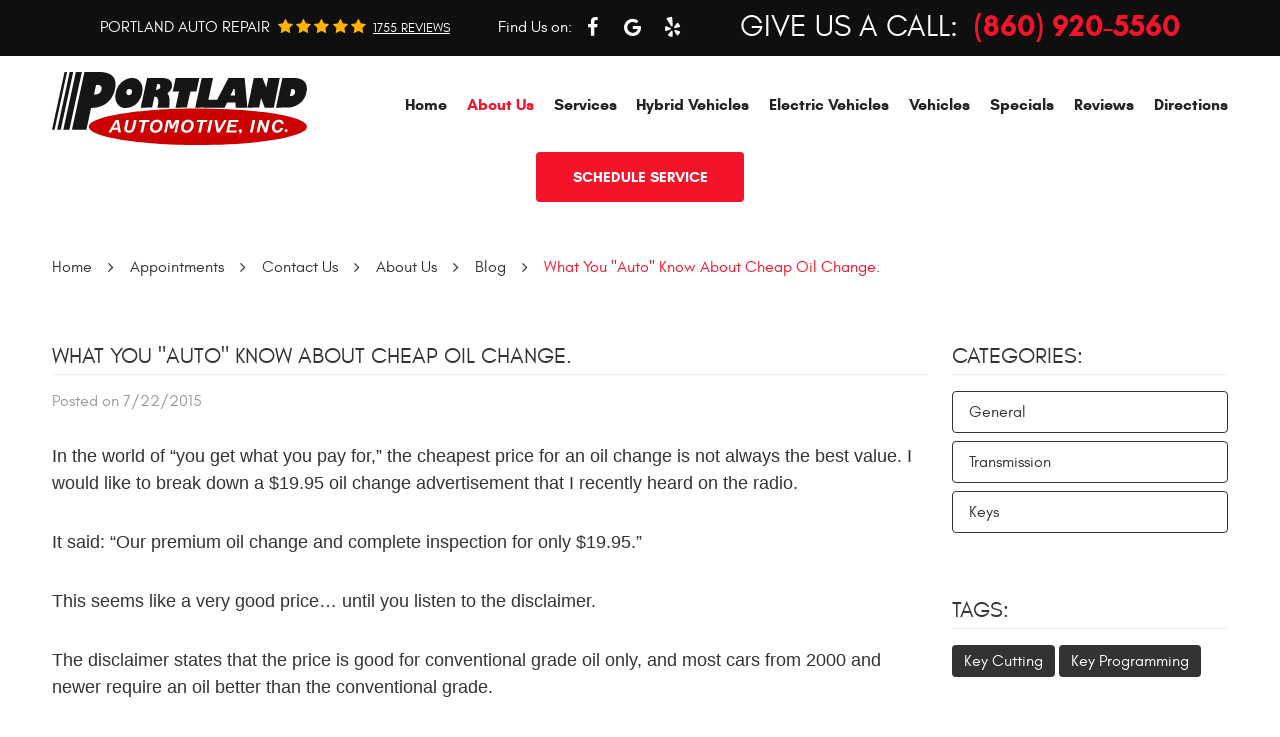

--- FILE ---
content_type: text/html; charset=utf-8
request_url: https://www.portlandautomotive.com/blog/what-you--auto--know-about-cheap-oil-change-
body_size: 14994
content:
<!DOCTYPE HTML><html lang="en"><!-- HTML Copyright © 2025 Kukui Corporation. All rights reserved. --><head><meta charset="utf-8" /><meta name="viewport" content="width=device-width,initial-scale=1" /><title> What You "Auto" Know About Cheap Oil Change. - Portland Automotive </title><link rel="canonical" href="https://www.portlandautomotive.com/blog/what-you--auto--know-about-cheap-oil-change-" /><meta name="robots" content="index,follow" /><meta name="keywords" content="oil change, you get what you pay for, auto repair" /><meta name="description" content="In the world of “you get what you pay for,” the cheapest price for an oil change is not always the best value. I would like to break down a ..." /><meta property="og:type" content="website" /><meta property="og:locale" content="en_US" /><meta property="og:site_name" content="Portland Automotive" /><meta property="og:url" content="https://www.portlandautomotive.com/blog/what-you--auto--know-about-cheap-oil-change-" /><meta property="og:title" content="What You &quot;Auto&quot; Know About Cheap Oil Change. - Portland Automotive" /><meta property="og:description" content="In the world of “you get what you pay for,” the cheapest price for an oil change is not always the best value. I would like to break down a ..." /><meta property="og:image" content="https://www.portlandautomotive.com/Files/images/og-image.jpg" /><link rel="alternate" type="application/rss+xml" href="https://www.portlandautomotive.com/rss" title="Portland Automotive RSS" /><script type="application/ld+json">[{"@context":"https://schema.org","@type":"AutomotiveBusiness","name":"Portland Automotive","alternateName":"Portland Auto Repair","telephone":"+1 (860) 920-5560","currenciesAccepted":"USD","priceRange":"$$$","url":"https://www.portlandautomotive.com","logo":"https://www.portlandautomotive.com/Files/Images/logo.svg","image":"https://www.portlandautomotive.com/Files/images/google-info-window.jpg","address":{"@type":"PostalAddress","name":"Portland Automotive","streetAddress":"131 Marlborough Street","addressLocality":"Portland","addressRegion":"CT","addressCountry":"USA","postalCode":"06480"},"openingHours":["Mon-Fri 07:30-17:30"],"geo":{"@type":"GeoCoordinates","latitude":"41.5705703","longitude":"-72.6352887"},"hasmap":"https://www.google.com/maps/place/41.5705703,-72.6352887/@41.5705703,-72.6352887,17z","aggregateRating":{"@type":"AggregateRating","bestRating":"5","worstRating":"1","ratingCount":"1755","ratingValue":"4.9"},"sameAs":["https://g.page/PortlandAutomotive?share","https://www.facebook.com/PortlandAutomotive/","http://www.yelp.com/biz/portland-automotive-inc-portland","https://search.google.com/local/writereview?placeid=ChIJwUCyvDNK5okR9lcOgHahido","https://www.facebook.com/PortlandAutomotive/reviews/?ref=page_internal","https://www.yelp.com/writeareview/biz/Bh9oEkQFgC4EpLCd2g12JQ?return_url=%2Fbiz%2FBh9oEkQFgC4EpLCd2g12JQ&source=biz_details_war_button"]},{"@context":"https://schema.org","@type":"BreadcrumbList","itemListElement":[{"@type":"ListItem","position":"1","item":{"@id":"https://www.portlandautomotive.com","name":"Home"}},{"@type":"ListItem","position":"2","item":{"@id":"https://www.portlandautomotive.com/appointments","name":"Appointments"}},{"@type":"ListItem","position":"3","item":{"@id":"https://www.portlandautomotive.com/contactus","name":"Contact Us"}},{"@type":"ListItem","position":"4","item":{"@id":"https://www.portlandautomotive.com/about-us","name":"About Us"}},{"@type":"ListItem","position":"5","item":{"@id":"https://www.portlandautomotive.com/blog","name":"Blog"}},{"@type":"ListItem","position":"6","item":{"@id":"https://www.portlandautomotive.com/blog/what-you--auto--know-about-cheap-oil-change-","name":"What You &quot;Auto&quot; Know About Cheap Oil Change."}}]},{"@context":"https://schema.org","@type":"Article","headline":"What You &quot;Auto&quot; Know About Cheap Oil Change.","keywords":"oil change, you get what you pay for, auto repair","description":"In the world of “you get what you pay for,” the cheapest price for an oil change is not always the best value. I would like to break down a ...","image":"https://www.portlandautomotive.comFiles/Blog/images/Oil-Change.gif","wordcount":"391","author":"Portland Automotive","publisher":{"@type":"Organization","name":"Portland Automotive","logo":{"@type":"ImageObject","url":"https://www.portlandautomotive.com/Files/Images/logo.svg"}},"mainEntityOfPage":"https://www.portlandautomotive.com/blog/what-you--auto--know-about-cheap-oil-change-","datePublished":"7/22/2015","dateCreated":"7/22/2015","dateModified":"7/22/2015","articleBody":"In the world of “you get what you pay for,” the cheapest price for an oil change is not always the best value. I would like to break down a $19.95 oil change advertisement that I recently heard on the radio. It said: “Our premium oil change and complete inspection for only $19.95.” This seems like a very good price… until you listen to the disclaimer. The disclaimer states that the price is good for conventional grade oil only, and most cars from 2000 and newer require an oil better than the conventional grade. They also said that the “complete inspection” included a visual brake inspection only, which means the wheels would not be removed to do a thorough brake inspection, either. Another disclaimer states, “Valid for up to 5 quarts of 10/30 or 5/30 conventional oil. Extra fees for synthetic or semi-synthetic blend oil. Cartridge oil filters extra. Valid for most cars.” Okay, let’s break that down. Many cars these days have cartridge filters by default, so that’s an extra charge tacked on right there. When they say “most cars,” what does that mean? What are most cars? Which cars are excluded from the deal? The average cost for an oil change on a 2000-2010 car should be in $39.00 range. Most shops add a hazardous waste fee and tax on top of this cost. Cost for the correct engine oil averages $4.00 per quart. Multiply that by 5 quarts on an average car and that equals $20.00 in oil, all before adding an oil filter or paying a person to do the service. As you can see, a qualified technician is well aware of these costs and can give you a real breakdown of where the money’s going. If you hear a “good deal” on the radio or see an ad online or in your paper, it’s important to read the fine print and see which caveats apply. You won’t be happy if you go in for the “deal” and find a bunch of extra charges tacked onto your bill anyway. It’s best to find a trusted shop that you know does quality work, even if it seems a little more expensive up front. In the end, the cost will likely be the same. "}]</script><!-- Global site tag (gtag.js) - Google Ads --><script async src="https://www.googletagmanager.com/gtag/js?id=AW-983847957"></script><script> window.dataLayer = window.dataLayer || []; function gtag(){dataLayer.push(arguments);} gtag('js', new Date()); gtag('config', 'AW-983847957'); gtag('event', 'conversion', {'send_to': 'AW-983847957/b-e2CKD-21wQlaiR1QM'}); </script><meta name="msvalidate.01" content="7B6FD00A80CD868F38332162773163C3" /><meta name="google-site-verification" content="pYnkab1qJDJOkO6a8iKb0-IQDdtdCyF_S3VdYCkpAPU" /><!-- KUKUI Google Tag Manager --><script>(function(w,d,s,l,i){w[l]=w[l]||[];w[l].push({'gtm.start': new Date().getTime(),event:'gtm.js'});var f=d.getElementsByTagName(s)[0], j=d.createElement(s),dl=l!='dataLayer'?'&l='+l:'';j.async=true;j.src= 'https://www.googletagmanager.com/gtm.js?id='+i+dl;f.parentNode.insertBefore(j,f); })(window,document,'script','dataLayer','GTM-W2RVCSG3');</script><!-- End Google Tag Manager --><style type="text/css">/*! * Bootstrap v3.3.7 (http://getbootstrap.com) * Copyright 2011-2018 Twitter, Inc. * Licensed under MIT (https://github.com/twbs/bootstrap/blob/master/LICENSE) */ /*! * Generated using the Bootstrap Customizer (<none>) * Config saved to config.json and <none> */ /*! normalize.css v3.0.3 | MIT License | github.com/necolas/normalize.css */ *{outline:0;margin:0;border:0;padding:0}*,*:before,*:after{-webkit-box-sizing:border-box;box-sizing:border-box}html{line-height:1.15;-webkit-text-size-adjust:100%;-webkit-font-smoothing:antialiased;-moz-osx-font-smoothing:grayscale}article,aside,details,figcaption,figure,footer,header,hgroup,main,menu,nav,section,summary{display:block}:focus{outline:0}[tabindex="-1"]:focus{outline:0!important}b,strong{font-weight:bolder}a{text-decoration:none}a:hover,a:focus,a:active{outline:0;text-decoration:underline}a:not([href]):not([tabindex]){color:inherit;text-decoration:none}a:not([href]):not([tabindex]):hover,a:not([href]):not([tabindex]):focus{color:inherit;text-decoration:none}a:not([href]):not([tabindex]):focus{outline:0}img{max-width:100%;height:auto;border:0;-ms-interpolation-mode:bicubic;vertical-align:middle}svg{overflow:hidden;vertical-align:middle}iframe,embed,object,video,audio,canvas{display:inline-block;max-width:100%}audio:not([controls]){display:none;height:0}template{display:none}[hidden]{display:none}.container{margin-right:auto;margin-left:auto;padding-left:12px;padding-right:12px}@media(min-width:768px){.container{width:744px}}@media(min-width:992px){.container{width:964px}}@media(min-width:1224px){.container{width:1200px}}@media(min-width:1620px){.container{width:1596px}}.container-fluid{margin-right:auto;margin-left:auto;padding-left:12px;padding-right:12px}.row{margin-left:-12px;margin-right:-12px}.col-xs-1,.col-sm-1,.col-md-1,.col-lg-1,.col-xs-2,.col-sm-2,.col-md-2,.col-lg-2,.col-xs-3,.col-sm-3,.col-md-3,.col-lg-3,.col-xs-4,.col-sm-4,.col-md-4,.col-lg-4,.col-xs-5,.col-sm-5,.col-md-5,.col-lg-5,.col-xs-6,.col-sm-6,.col-md-6,.col-lg-6,.col-xs-7,.col-sm-7,.col-md-7,.col-lg-7,.col-xs-8,.col-sm-8,.col-md-8,.col-lg-8,.col-xs-9,.col-sm-9,.col-md-9,.col-lg-9,.col-xs-10,.col-sm-10,.col-md-10,.col-lg-10,.col-xs-11,.col-sm-11,.col-md-11,.col-lg-11,.col-xs-12,.col-sm-12,.col-md-12,.col-lg-12{position:relative;min-height:1px;padding-left:12px;padding-right:12px}.col-xs-1,.col-xs-2,.col-xs-3,.col-xs-4,.col-xs-5,.col-xs-6,.col-xs-7,.col-xs-8,.col-xs-9,.col-xs-10,.col-xs-11,.col-xs-12{float:left}.col-xs-12{width:100%}.col-xs-11{width:91.66666667%}.col-xs-10{width:83.33333333%}.col-xs-9{width:75%}.col-xs-8{width:66.66666667%}.col-xs-7{width:58.33333333%}.col-xs-6{width:50%}.col-xs-5{width:41.66666667%}.col-xs-4{width:33.33333333%}.col-xs-3{width:25%}.col-xs-2{width:16.66666667%}.col-xs-1{width:8.33333333%}.col-xs-pull-12{right:100%}.col-xs-pull-11{right:91.66666667%}.col-xs-pull-10{right:83.33333333%}.col-xs-pull-9{right:75%}.col-xs-pull-8{right:66.66666667%}.col-xs-pull-7{right:58.33333333%}.col-xs-pull-6{right:50%}.col-xs-pull-5{right:41.66666667%}.col-xs-pull-4{right:33.33333333%}.col-xs-pull-3{right:25%}.col-xs-pull-2{right:16.66666667%}.col-xs-pull-1{right:8.33333333%}.col-xs-pull-0{right:auto}.col-xs-push-12{left:100%}.col-xs-push-11{left:91.66666667%}.col-xs-push-10{left:83.33333333%}.col-xs-push-9{left:75%}.col-xs-push-8{left:66.66666667%}.col-xs-push-7{left:58.33333333%}.col-xs-push-6{left:50%}.col-xs-push-5{left:41.66666667%}.col-xs-push-4{left:33.33333333%}.col-xs-push-3{left:25%}.col-xs-push-2{left:16.66666667%}.col-xs-push-1{left:8.33333333%}.col-xs-push-0{left:auto}.col-xs-offset-12{margin-left:100%}.col-xs-offset-11{margin-left:91.66666667%}.col-xs-offset-10{margin-left:83.33333333%}.col-xs-offset-9{margin-left:75%}.col-xs-offset-8{margin-left:66.66666667%}.col-xs-offset-7{margin-left:58.33333333%}.col-xs-offset-6{margin-left:50%}.col-xs-offset-5{margin-left:41.66666667%}.col-xs-offset-4{margin-left:33.33333333%}.col-xs-offset-3{margin-left:25%}.col-xs-offset-2{margin-left:16.66666667%}.col-xs-offset-1{margin-left:8.33333333%}.col-xs-offset-0{margin-left:0%}@media(min-width:768px){.col-sm-1,.col-sm-2,.col-sm-3,.col-sm-4,.col-sm-5,.col-sm-6,.col-sm-7,.col-sm-8,.col-sm-9,.col-sm-10,.col-sm-11,.col-sm-12{float:left}.col-sm-12{width:100%}.col-sm-11{width:91.66666667%}.col-sm-10{width:83.33333333%}.col-sm-9{width:75%}.col-sm-8{width:66.66666667%}.col-sm-7{width:58.33333333%}.col-sm-6{width:50%}.col-sm-5{width:41.66666667%}.col-sm-4{width:33.33333333%}.col-sm-3{width:25%}.col-sm-2{width:16.66666667%}.col-sm-1{width:8.33333333%}.col-sm-pull-12{right:100%}.col-sm-pull-11{right:91.66666667%}.col-sm-pull-10{right:83.33333333%}.col-sm-pull-9{right:75%}.col-sm-pull-8{right:66.66666667%}.col-sm-pull-7{right:58.33333333%}.col-sm-pull-6{right:50%}.col-sm-pull-5{right:41.66666667%}.col-sm-pull-4{right:33.33333333%}.col-sm-pull-3{right:25%}.col-sm-pull-2{right:16.66666667%}.col-sm-pull-1{right:8.33333333%}.col-sm-pull-0{right:auto}.col-sm-push-12{left:100%}.col-sm-push-11{left:91.66666667%}.col-sm-push-10{left:83.33333333%}.col-sm-push-9{left:75%}.col-sm-push-8{left:66.66666667%}.col-sm-push-7{left:58.33333333%}.col-sm-push-6{left:50%}.col-sm-push-5{left:41.66666667%}.col-sm-push-4{left:33.33333333%}.col-sm-push-3{left:25%}.col-sm-push-2{left:16.66666667%}.col-sm-push-1{left:8.33333333%}.col-sm-push-0{left:auto}.col-sm-offset-12{margin-left:100%}.col-sm-offset-11{margin-left:91.66666667%}.col-sm-offset-10{margin-left:83.33333333%}.col-sm-offset-9{margin-left:75%}.col-sm-offset-8{margin-left:66.66666667%}.col-sm-offset-7{margin-left:58.33333333%}.col-sm-offset-6{margin-left:50%}.col-sm-offset-5{margin-left:41.66666667%}.col-sm-offset-4{margin-left:33.33333333%}.col-sm-offset-3{margin-left:25%}.col-sm-offset-2{margin-left:16.66666667%}.col-sm-offset-1{margin-left:8.33333333%}.col-sm-offset-0{margin-left:0%}}@media(min-width:992px){.col-md-1,.col-md-2,.col-md-3,.col-md-4,.col-md-5,.col-md-6,.col-md-7,.col-md-8,.col-md-9,.col-md-10,.col-md-11,.col-md-12{float:left}.col-md-12{width:100%}.col-md-11{width:91.66666667%}.col-md-10{width:83.33333333%}.col-md-9{width:75%}.col-md-8{width:66.66666667%}.col-md-7{width:58.33333333%}.col-md-6{width:50%}.col-md-5{width:41.66666667%}.col-md-4{width:33.33333333%}.col-md-3{width:25%}.col-md-2{width:16.66666667%}.col-md-1{width:8.33333333%}.col-md-pull-12{right:100%}.col-md-pull-11{right:91.66666667%}.col-md-pull-10{right:83.33333333%}.col-md-pull-9{right:75%}.col-md-pull-8{right:66.66666667%}.col-md-pull-7{right:58.33333333%}.col-md-pull-6{right:50%}.col-md-pull-5{right:41.66666667%}.col-md-pull-4{right:33.33333333%}.col-md-pull-3{right:25%}.col-md-pull-2{right:16.66666667%}.col-md-pull-1{right:8.33333333%}.col-md-pull-0{right:auto}.col-md-push-12{left:100%}.col-md-push-11{left:91.66666667%}.col-md-push-10{left:83.33333333%}.col-md-push-9{left:75%}.col-md-push-8{left:66.66666667%}.col-md-push-7{left:58.33333333%}.col-md-push-6{left:50%}.col-md-push-5{left:41.66666667%}.col-md-push-4{left:33.33333333%}.col-md-push-3{left:25%}.col-md-push-2{left:16.66666667%}.col-md-push-1{left:8.33333333%}.col-md-push-0{left:auto}.col-md-offset-12{margin-left:100%}.col-md-offset-11{margin-left:91.66666667%}.col-md-offset-10{margin-left:83.33333333%}.col-md-offset-9{margin-left:75%}.col-md-offset-8{margin-left:66.66666667%}.col-md-offset-7{margin-left:58.33333333%}.col-md-offset-6{margin-left:50%}.col-md-offset-5{margin-left:41.66666667%}.col-md-offset-4{margin-left:33.33333333%}.col-md-offset-3{margin-left:25%}.col-md-offset-2{margin-left:16.66666667%}.col-md-offset-1{margin-left:8.33333333%}.col-md-offset-0{margin-left:0%}}@media(min-width:1224px){.col-lg-1,.col-lg-2,.col-lg-3,.col-lg-4,.col-lg-5,.col-lg-6,.col-lg-7,.col-lg-8,.col-lg-9,.col-lg-10,.col-lg-11,.col-lg-12{float:left}.col-lg-12{width:100%}.col-lg-11{width:91.66666667%}.col-lg-10{width:83.33333333%}.col-lg-9{width:75%}.col-lg-8{width:66.66666667%}.col-lg-7{width:58.33333333%}.col-lg-6{width:50%}.col-lg-5{width:41.66666667%}.col-lg-4{width:33.33333333%}.col-lg-3{width:25%}.col-lg-2{width:16.66666667%}.col-lg-1{width:8.33333333%}.col-lg-pull-12{right:100%}.col-lg-pull-11{right:91.66666667%}.col-lg-pull-10{right:83.33333333%}.col-lg-pull-9{right:75%}.col-lg-pull-8{right:66.66666667%}.col-lg-pull-7{right:58.33333333%}.col-lg-pull-6{right:50%}.col-lg-pull-5{right:41.66666667%}.col-lg-pull-4{right:33.33333333%}.col-lg-pull-3{right:25%}.col-lg-pull-2{right:16.66666667%}.col-lg-pull-1{right:8.33333333%}.col-lg-pull-0{right:auto}.col-lg-push-12{left:100%}.col-lg-push-11{left:91.66666667%}.col-lg-push-10{left:83.33333333%}.col-lg-push-9{left:75%}.col-lg-push-8{left:66.66666667%}.col-lg-push-7{left:58.33333333%}.col-lg-push-6{left:50%}.col-lg-push-5{left:41.66666667%}.col-lg-push-4{left:33.33333333%}.col-lg-push-3{left:25%}.col-lg-push-2{left:16.66666667%}.col-lg-push-1{left:8.33333333%}.col-lg-push-0{left:auto}.col-lg-offset-12{margin-left:100%}.col-lg-offset-11{margin-left:91.66666667%}.col-lg-offset-10{margin-left:83.33333333%}.col-lg-offset-9{margin-left:75%}.col-lg-offset-8{margin-left:66.66666667%}.col-lg-offset-7{margin-left:58.33333333%}.col-lg-offset-6{margin-left:50%}.col-lg-offset-5{margin-left:41.66666667%}.col-lg-offset-4{margin-left:33.33333333%}.col-lg-offset-3{margin-left:25%}.col-lg-offset-2{margin-left:16.66666667%}.col-lg-offset-1{margin-left:8.33333333%}.col-lg-offset-0{margin-left:0%}}.clearfix:before,.clearfix:after,.container:before,.container:after,.container-fluid:before,.container-fluid:after,.row:before,.row:after{content:"";display:block}.clearfix:after,.container:after,.container-fluid:after,.row:after{clear:both}.pull-right{float:right!important}.pull-left{float:left!important}@media(max-width:767px){.pull-xs-left{float:left!important}.pull-xs-right{float:right!important}}@media(min-width:768px) and (max-width:991px){.pull-sm-left{float:left!important}.pull-sm-right{float:right!important}}@media(min-width:992px) and (max-width:1223px){.pull-md-left{float:left!important}.pull-md-right{float:right!important}}@media(min-width:1224px){.pull-lg-left{float:left!important}.pull-lg-right{float:right!important}}.visible-xs,.visible-sm,.visible-md,.visible-lg{display:none!important}.visible-xs-block,.visible-xs-inline,.visible-xs-inline-block,.visible-sm-block,.visible-sm-inline,.visible-sm-inline-block,.visible-md-block,.visible-md-inline,.visible-md-inline-block,.visible-lg-block,.visible-lg-inline,.visible-lg-inline-block{display:none!important}@media(max-width:767px){.visible-xs{display:block!important}}@media(min-width:768px) and (max-width:991px){.visible-sm{display:block!important}}@media(min-width:992px) and (max-width:1223px){.visible-md{display:block!important}}@media(min-width:1224px){.visible-lg{display:block!important}}@media(max-width:767px){.hidden-xs{display:none!important}}@media(min-width:768px) and (max-width:991px){.hidden-sm{display:none!important}}@media(min-width:992px) and (max-width:1223px){.hidden-md{display:none!important}}@media(min-width:1224px){.hidden-lg{display:none!important}}.col-xs-text-right{text-align:right}.col-xs-text-left{text-align:left}.col-xs-text-center{text-align:center}@media(min-width:768px){.col-sm-text-right{text-align:right}.col-sm-text-left{text-align:left}.col-sm-text-center{text-align:center}}@media(min-width:992px){.col-md-text-right{text-align:right}.col-md-text-left{text-align:left}.col-md-text-center{text-align:center}}@media(min-width:1224px){.col-lg-text-right{text-align:right}.col-lg-text-left{text-align:left}.col-lg-text-center{text-align:center}}.sr-only{position:absolute;width:1px;height:1px;margin:-1px;padding:0;overflow:hidden;clip:rect(0,0,0,0);border:0}.sr-only-focusable:active,.sr-only-focusable:focus{position:static;width:auto;height:auto;margin:0;overflow:visible;clip:auto}.img-responsive{display:block;max-width:100%;height:auto}.center-block{display:block;margin-left:auto;margin-right:auto}.hide{display:none!important}.show{display:block!important}.invisible{visibility:hidden}.hidden{display:none!important}@-ms-viewport{width:device-width;}@font-face{font-display:swap;font-family:'Glacial';font-weight:400;font-style:normal;src:url("https://cdn.kukui.com/fonts/glacial/glacialindifference-regular-webfont.woff2") format("woff2"),url("https://cdn.kukui.com/fonts/glacial/glacialindifference-regular-webfont.woff") format("woff"),url("https://cdn.kukui.com/fonts/glacial/glacialindifference-regular-webfont.ttf") format("truetype")}@font-face{font-display:swap;font-family:'Glacial';font-weight:700;font-style:normal;src:url('https://cdn.kukui.com/fonts/glacial/glacialindifference-bold-webfont.woff2') format('woff2'),url('https://cdn.kukui.com/fonts/glacial/glacialindifference-bold-webfont.woff') format('woff'),url('https://cdn.kukui.com/fonts/glacial/glacialindifference-bold-webfont.ttf') format('truetype')}@font-face{font-display:swap;font-family:'Bebas';font-weight:700;font-style:normal;src:url('https://cdn.kukui.com/fonts/bebas-neue/bebasneue_bold-webfont.woff2') format('woff2'),url('https://cdn.kukui.com/fonts/bebas-neue/bebasneue_bold-webfont.woff') format('woff'),url('https://cdn.kukui.com/fonts/bebas-neue/bebasneue_bold-webfont.ttf') format('truetype')}@font-face{font-display:swap;font-family:'Revive 80 Signature';font-weight:400;font-style:normal;src:url("https://cdn.kukui.com/fonts/revive80-signature/Revive80-Signature-webfont.woff2") format("woff2"),url("https://cdn.kukui.com/fonts/revive80-signature/Revive80-Signature-webfont.woff") format("woff"),url("https://cdn.kukui.com/fonts/revive80-signature/Revive80-Signature-webfont.ttf") format("truetype")}@font-face{font-family:'cms';font-weight:normal;font-style:normal;src:url('/Themes/Automotive/Assets/fonts/cms/icomoon.eot?aiir9o');src:url('/Themes/Automotive/Assets/fonts/cms/icomoon.eot?aiir9o#iefix') format('embedded-opentype'),url('/Themes/Automotive/Assets/fonts/cms/icomoon.ttf?aiir9o') format('truetype'),url('/Themes/Automotive/Assets/fonts/cms/icomoon.woff?aiir9o') format('woff'),url('/Themes/Automotive/Assets/fonts/cms/icomoon.svg?aiir9o#icomoon') format('svg');font-display:swap}.top-banner-wrapper{display:flex;min-height:80px;justify-content:center}.hybrid-banner{flex-basis:100%;max-width:100%;padding:22px 10px;background-image:url(/Themes/Automotive/Assets/images/hybrid-bg.jpg);background-size:cover;color:#fff;text-align:center}.anniversary-banner{flex-basis:100%;max-width:100%;padding:20px 10px;background-image:url(/Themes/Automotive/Assets/images/fireworks-bg.jpg);color:#fff;text-align:center}.hybrid-banner h3,.anniversary-banner h3{margin:0 0 5px;font:700 1.75em/1.1 'Montserrat',Arial,Sans-Serif;text-transform:uppercase}.anniversary-banner span{color:#ee8356;margin:0 auto;font:700 1.125em/1.4 'Montserrat',Arial,Sans-Serif}@media(max-width:690px){.anniversary-banner{background-color:#06062e}.hybrid-banner h3,.anniversary-banner h3{padding-top:30px}.top-banner-wrapper{min-height:140px}}.uic-hidden{display:none}.uic-active,.uic-visible{display:initial}html,body{font-size:16px;line-height:1.5;font-family:"Glacial",Arial,sans-serif}.wrapper{position:relative;width:100%;max-width:1920px;margin:0 auto;overflow:hidden}.container-xl{max-width:1200px;margin:auto}.col-centered{float:none;margin:0 auto}.no-margin{margin:0!important}.no-padding{padding:0!important}.btn,.entry-content .btn{border-radius:.25rem;display:block;border:none;background:#f3142a;color:#fff;font-weight:700;font-size:.937rem;font-family:"Glacial",Arial,sans-serif;min-height:50px;line-height:1.25;text-align:center;text-decoration:none;text-transform:uppercase;margin:0 auto 2rem;padding:1rem;position:relative;-webkit-transition:background .3s ease;-o-transition:background .3s ease;transition:background .3s ease;-webkit-user-select:none;-moz-user-select:none;-ms-user-select:none;user-select:none;width:100%;max-width:100%}.btn:hover,.btn:focus,.btn:active,.entry-content .btn:hover,.entry-content .btn:focus,.entry-content .btn:active{background:#232324;color:#fff;text-decoration:none}.btn.btn-submit{margin:1rem auto 2rem;max-width:18rem}.btn:disabled,.btn.disabled{margin:1rem auto 2rem;border:none;background:#ccc;color:#fff;-webkit-box-shadow:none;box-shadow:none}.btn:disabled:hover,.btn.disabled:hover{cursor:not-allowed}.header{position:relative;background:#0f0f0f}.hd-top,.hd-bottom .container{display:-webkit-box;display:-ms-flexbox;display:flex;-ms-flex-wrap:wrap;flex-wrap:wrap;-webkit-box-align:center;-ms-flex-align:center;align-items:center}.hd-top{background:#0f0f0f;display:flex;grid-template-columns:repeat(3,minmax(auto,1fr));min-height:56px;padding-top:.25rem;padding-bottom:.25rem;place-content:space-between;text-align:center}.hd-bottom{background:#fff;min-height:112px}.hd-logo{display:inline-block;margin:1rem 0;height:auto;min-height:73px;width:100%;max-width:255px}.hd-logo img{display:block;margin:0 auto;height:auto;min-height:73px;width:100%;max-width:255px}.hd-keywords{display:inline-block;margin-right:.5rem;color:#fff;font-weight:400;font-size:1rem;text-transform:uppercase}.hd-reviews-wh .hd-phone-box{padding-left:.75rem;padding-right:.75rem}.hd-reviews{display:inline-block;text-transform:capitalize}.hd-reviews:before{content:'';display:inline-block;margin-right:.25rem;color:#ffb400;font-weight:normal;font-size:1rem;line-height:1;font-family:'cms';letter-spacing:.2em}.hd-reviews a{display:inline-block;color:#fff;font-weight:400;font-size:.812rem;line-height:1;text-decoration:underline;text-transform:uppercase}.hd-reviews a:hover,.hd-reviews a:focus,.hd-reviews a:active{color:#fdb827;text-decoration:none}.hd-phone-text{color:#fff;font-weight:400;font-size:1.875rem;text-transform:uppercase}.hd-phone-link{display:inline-block;color:#f3142a;font-weight:700;font-size:1.875rem;line-height:1}.hd-phone-link strong{font:inherit}.hd-phone-link:hover,.hd-phone-link:focus,.hd-phone-link:active{color:#fff;text-decoration:none}.hd-app-box .btn{max-width:13rem}.hd-app-box .btn:hover,.hd-app-box .btn:active,.hd-app-box .btn:focus{color:#fff;background:#7d7e7f}.nav{position:relative}.nav ul{list-style:none}.nav li{position:relative}.nav a{display:inline-block;text-decoration:none}.nav li:hover>ul,.nav li:focus>ul,.nav li:active>ul{display:block}.header .nav li.static>a{padding:1rem 0;color:#232324;font-weight:700;font-size:1rem;font-family:'Glacial',Verdanam sans-serif;line-height:1.2}.header .nav li.static:hover>a,.header .nav li.static:focus>a,.header .nav li.static:active>a,.header .nav li.static>a.selected{color:#f3142a;text-decoration:none}.nav ul.dynamic{display:none}.header .nav li.dynamic>a{width:100%;padding:.5rem 1rem;color:#fff;font-weight:400;font-size:1rem;line-height:1.25}.nav li.dynamic+li>a{padding-top:0}.header .nav li.dynamic:hover>a,.header .nav li.dynamic:focus>a,.header .nav li.dynamic:active>a,.header .nav li.dynamic>a.selected{color:#f3142a;text-decoration:none}.breadcrumbs-section{position:relative}.breadcrumbs{list-style:none;padding:2rem 0}.breadcrumbs li{display:inline-block;color:#333;font-weight:400;font-size:1rem}.breadcrumbs li:after{display:inline-block;padding:0 1em;content:"";color:inherit;font:normal 1em/1 'cms'}.breadcrumbs li:last-child:after{display:none}.breadcrumbs li a{color:inherit}.breadcrumbs li a:hover,.breadcrumbs li a:focus,.breadcrumbs li a:active{color:#f3142a;text-decoration:none}.breadcrumbs li:last-child>a{color:#f3142a}#image-link-popup.mod-lightbox .mod-lightbox-content{padding:1rem}#image-link-popup .pop-up-content img{max-width:400px;width:100%}.mod-lightbox .mod-lightbox-btn-close:hover:after{color:#f3142a}@media(min-width:1620px){.hd-logo-box{width:25%}.hd-app-box .btn{margin-bottom:0;margin-right:0}.nav-menu{width:58%}.hd-app-box{width:17%}.nav-menu{-webkit-box-flex:1;-ms-flex-positive:1;flex-grow:1}}@media(max-width:1619px){.hd-app-box{width:100%}}@media(min-width:768px){}@media(min-width:992px){.nav-trigger{display:none}.nav ul.static{display:-webkit-box;display:-ms-flexbox;display:flex;-ms-flex-wrap:wrap;flex-wrap:wrap;-ms-flex-pack:justify;justify-content:space-between}.header .nav li.static{display:inline-block;min-height:51px;margin:0 .25rem}.header .nav li.static:first-child{margin-left:0}.header .nav li.static:last-child{margin-right:0}.nav li.static:last-child>ul{left:-50%}.nav li.static:last-child>ul ul.dynamic{top:100%;left:50%}.nav li.static:last-child>ul.dynamic:before{left:0;right:0;margin:auto}.nav ul.dynamic{z-index:10;position:absolute;top:100%;left:-1rem;min-width:14rem;background:#201816;-webkit-box-shadow:0 .25rem .5rem rgba(0,0,0,.1);box-shadow:0 .25rem .5rem rgba(0,0,0,.1)}.nav ul.dynamic ul{top:0;left:100%;min-width:100%}.nav li.nav-serving ul{min-width:19rem}.nav ul.dynamic>.has-dynamic:before{display:block;content:'';position:absolute;top:50%;right:.25rem;width:0;height:0;border:.25rem solid transparent;border-left:.25rem solid #fff;-webkit-transform:translateY(-50%);-ms-transform:translateY(-50%);transform:translateY(-50%)}.nav ul.dynamic>.has-dynamic:hover:before,.nav ul.dynamic>.has-dynamic:focus:before,.nav ul.dynamic>.has-dynamic:active:before,.nav ul.dynamic>.has-dynamic.selected:before{border-left-color:#f3142a}.nav ul.dynamic{display:block;opacity:0;visibility:hidden;pointer-events:none;-webkit-transition:opacity .3s ease-in-out,visibility .2s linear;-moz-transition:opacity .3s ease-in-out,visibility .2s linear;-o-transition:opacity .3s ease-in-out,visibility .2s linear;transition:opacity .3s ease-in-out,visibility .2s linear}.nav li:hover>ul,.nav li:focus>ul,.nav li:active>ul{opacity:1;visibility:visible;pointer-events:all}.nav-services,.nav-vehicles{min-width:18rem}.hd-reviews-rating,.hd-phone-box{}.hd-phone-box{}.hd-phone-text{display:inline-block;margin-right:1rem}}@media(min-width:1224px) and (max-width:1619px){.hd-logo-box{width:30%}.nav-menu{width:70%}}@media(max-width:1619px){.hd-app-box .btn{margin-bottom:20px}.hd-logo{margin-bottom:0}.hd-bottom{min-height:167px}}@media(max-width:1223px){html,body{font-size:15px}.hd-logo-box,.nav-menu,.hd-app-box{width:100%}.hd-logo-box{text-align:center}.hd-app-box{padding:1rem 0}.hd-top{display:block;min-height:113px;padding-top:.5rem}.hd-bottom{min-height:242px}}@media(max-width:991px){.nav-trigger{z-index:20;position:fixed;display:block;top:0;right:0;width:55px;height:50px;background:#333}.nav-trigger .icon{display:block;position:absolute;top:50%;left:10px;right:10px;width:auto;height:2px;background-color:#fff;border-radius:.25rem;-webkit-transform:translateY(-50%);-ms-transform:translateY(-50%);transform:translateY(-50%);-webkit-transition:background-color .2s linear;-o-transition:background-color .2s linear;transition:background-color .2s linear}.nav-trigger .icon:before,.nav-trigger .icon:after{display:block;content:'';position:absolute;left:0;width:100%;height:100%;background-color:#fff;border-radius:.25rem;-webkit-transition:-webkit-transform .2s linear;transition:-webkit-transform .2s linear;-o-transition:transform .2s linear;transition:transform .2s linear;transition:transform .2s linear,-webkit-transform .2s linear}.nav-trigger .icon:before{-webkit-transform:translateY(-10px);-ms-transform:translateY(-10px);transform:translateY(-10px)}.nav-trigger .icon:after{-webkit-transform:translateY(10px);-ms-transform:translateY(10px);transform:translateY(10px)}.nav-trigger.menu-open span{background-color:transparent}.nav-trigger.menu-open span:before{-webkit-transform:translateY(0) rotate(-45deg);-ms-transform:translateY(0) rotate(-45deg);transform:translateY(0) rotate(-45deg)}.nav-trigger.menu-open span:after{-webkit-transform:translateY(0) rotate(45deg);-ms-transform:translateY(0) rotate(45deg);transform:translateY(0) rotate(45deg)}.header .nav{z-index:15;position:fixed;top:0;right:0;width:50%;height:100%;background:#333;overflow-y:auto;-webkit-transition:opacity .3s ease-in-out,visibility .2s linear;-o-transition:opacity .3s ease-in-out,visibility .2s linear;transition:opacity .3s ease-in-out,visibility .2s linear}.nav.nav-hidden{opacity:0;visibility:hidden;pointer-events:none}.nav.nav-visible{opacity:1;visibility:visible;pointer-events:all}.header .nav ul{margin:0;padding:0 0 0 1rem;text-align:left}.header .nav ul.static{margin-top:4rem}.header .nav li.static>a,.header .nav li.dynamic>a{width:100%;max-width:100%;padding:.75rem 1rem;color:#fff}.nav li.has-dynamic>a{padding-right:2.5rem}.nav ul.static>.has-dynamic:before,.nav ul.dynamic>.has-dynamic:before{display:block;content:'';position:absolute;top:1.25rem;right:1rem;width:0;height:0;border:.25rem solid transparent;border-top:.25rem solid #fff}.nav ul.static>.has-dynamic:hover:before,.nav ul.static>.has-dynamic.selected:before,.nav ul.dynamic>.has-dynamic:hover:before,.nav ul.dynamic>.has-dynamic.selected:before{border-top-color:#f3142a}.hd-top{min-height:200px;padding-top:.5rem;padding-bottom:.5rem}.hd-reviews-rating,.hd-phone-box{margin:.5rem 0;width:100%}.hd-phone-text{display:block}.hd-reviews-rating,.hd-phone-box{width:100%;text-align:center}.hd-bottom{min-height:180px}.hd-app-box .btn{margin-bottom:0}.btn,.entry-content .btn{min-height:44px}}@media(max-width:767px){html,body{font-size:14px}.hd-top{min-height:208px}}@media(max-width:599px){.header .nav{width:75%}.hd-keywords{display:block;margin-right:0}}@media(max-width:480px){.nav{width:100%}}@media(min-width:768px) and (max-width:991px){}@media(min-width:992px) and (max-width:1223px){}@media(min-width:1224px) and (max-width:1900px){}.image-link-popup-wrapper.mod-lightbox .mod-lightbox-background{background:rgba(20,20,20,.72)}.image-link-popup-wrapper.mod-lightbox .mod-lightbox-shell{margin:0 auto;padding:0;width:815px!important;max-width:90%!important;border:none}.image-link-popup-wrapper.mod-lightbox .mod-lightbox-content{padding:15px;background:#fff;color:#242424}.image-link-popup-wrapper.mod-lightbox .mod-lightbox-content .pop-up-content{max-width:90%;margin:0 auto}.image-link-popup-wrapper.mod-lightbox .mod-lightbox-content .pop-up-content>p{text-align:center;padding:20px 0;color:#1e1e1e;font-weight:400;font-size:1.125rem;line-height:1.5}.image-link-popup-wrapper.mod-lightbox .mod-lightbox-content .pop-up-content>h2{text-align:center;font:700 1.65em/1.125em 'Montserrat',Arial,Sans-Serif;text-transform:uppercase;margin-top:20px}.image-link-popup-wrapper.mod-lightbox .mod-lightbox-content .pop-up-content .pop-up-items{text-align:left;color:#284e8d}.image-link-popup-wrapper.mod-lightbox .mod-lightbox-content .pop-up-content .pop-up-item{padding:20px 10px}.image-link-popup-wrapper.mod-lightbox .mod-lightbox-content .pop-up-content .pop-up-items .pop-up-item h2{text-align:left;font:700 1.4em/1.125em 'Montserrat',Arial,Sans-Serif}.image-link-popup-wrapper.mod-lightbox .mod-lightbox-content .pop-up-content .pop-up-items .pop-up-item h2:before{content:"";background:url(/Themes/Automotive/Assets/images/facepay-icon.png) no-repeat center;padding:2px 10px;margin-right:5px}.image-link-popup-wrapper.mod-lightbox .mod-lightbox-content .pop-up-btn a{border-radius:0;margin-bottom:20px;margin-top:10px;color:#fff!important}.pop-up-btn a:hover,.pop-up-btn a:active,.pop-up-btn a:focus{text-decoration:none}.image-link-popup-wrapper.mod-lightbox .mod-lightbox-btn-close:after{display:none}.image-link-popup-wrapper.mod-lightbox .mod-lightbox-btn-close{background:#f41f26 url('/Themes/Automotive/Assets/images/close.png') no-repeat center;width:31px;height:31px;border-radius:50px;top:-15px;right:-15px;z-index:9999}.image-link-popup-wrapper.mod-lightbox .mod-lightbox-btn-close:hover,.image-link-popup-wrapper.mod-lightbox .mod-lightbox-btn-close:focus,.image-link-popup-wrapper.mod-lightbox .mod-lightbox-btn-close:active{background-color:#222}@media(max-width:767px){.image-link-popup-wrapper.mod-lightbox .mod-lightbox-content .pop-up-content>h2{font-size:1.5em}}</style><meta name="theme-color" content="#fff"><link type="image/x-icon" href="https://www.portlandautomotive.com/favicon.ico?v=2" rel="shortcut icon" /></head><body class="page page-blog template template-blog" itemscope="itemscope" itemtype="https://schema.org/AutomotiveBusiness"><meta itemprop="name" content="Portland Automotive" /><meta itemprop="alternateName" content="Portland Auto Repair" /><meta itemprop="image" content="https://www.portlandautomotive.com/Files/images/google-info-window.jpg" /><meta itemprop="telephone" content="+1 (860) 920-5560" /><meta itemprop="priceRange" content="$$$" /><!--[if lt IE 9]><script type="text/javascript" src="https://oss.maxcdn.com/html5shiv/3.7.2/html5shiv.min.js"></script><script type="text/javascript" src="https://oss.maxcdn.com/respond/1.4.2/respond.min.js"></script><![endif]--><form method="post" action="./what-you--auto--know-about-cheap-oil-change-" id="ctl04" class="wrapper"><div class="aspNetHidden"><input type="hidden" name="__EVENTTARGET" id="__EVENTTARGET" value="" /><input type="hidden" name="__EVENTARGUMENT" id="__EVENTARGUMENT" value="" /><input type="hidden" name="__VIEWSTATE" id="__VIEWSTATE" value="p15Og1G+2EnzB9cYnN7HkCrsDpY52K9xyft73Ha+5iVmvZt4R6fxR+nXGxqD/XL99nbdued9XcXz0fmDD3klibNlK5mw8sW+h8U6LMTWgQk=" /></div><script data-uic-fixedscript="">window.sclDataSource ={"inDebugMode":false,"inEditMode":false,"locations":[{"id":"Portland Automotive","name":"Portland Automotive","street":"131 Marlborough Street","city":"Portland","region":"CT","zip":"06480","imageurl":"/Files/Images/google-info-window.jpg","url":"http://www.portlandautomotive.com/","lat":"41.5705703","lng":"-72.6352887","phone":"(860) 920-5560","worktime":{"locationID":"Portland Automotive","hoursOffset":0,"daysOffset":0,"workingDays":[{"code":1,"intervals":[{"open":"07:30","close":"17:30"}]},{"code":2,"intervals":[{"open":"07:30","close":"17:30"}]},{"code":3,"intervals":[{"open":"07:30","close":"17:30"}]},{"code":4,"intervals":[{"open":"07:30","close":"17:30"}]},{"code":5,"intervals":[{"open":"07:30","close":"17:30"}]}],"enabledDays":[],"disabledDays":[]},"formatedworktime":"Mon - Fri: 7:30 AM - 5:30 PM"}],"appointments":{"worktime":[{"locationID":"Portland Automotive","hoursOffset":0,"daysOffset":0,"workingDays":[{"code":1,"intervals":[{"open":"07:30","close":"17:30"}]},{"code":2,"intervals":[{"open":"07:30","close":"17:30"}]},{"code":3,"intervals":[{"open":"07:30","close":"17:30"}]},{"code":4,"intervals":[{"open":"07:30","close":"17:30"}]},{"code":5,"intervals":[{"open":"07:30","close":"17:30"}]}],"enabledDays":[],"disabledDays":[]}]},"directions":{"apikey":""}};</script><header class="header"><div class="container hd-top"><div class="hd-reviews-rating"><h1 class="hd-keywords"> Portland Auto Repair </h1><div itemscope="itemscope" itemtype="https://data-vocabulary.org/AggregateRating" class="hd-reviews"><meta itemprop="votes" content="1755" /><meta itemprop="rating" content="4.92022792022792" /><a href="https://www.portlandautomotive.com/reviews" title="See all reviews"> 1755 reviews </a></div></div><div itemscope="itemscope" itemtype="https://schema.org/PostalAddress" class="ft-socials"><meta itemprop="streetAddress" content="131 Marlborough Street" /><meta itemprop="addressLocality" content="Portland" /><meta itemprop="addressRegion" content="CT" /><meta itemprop="postalCode" content="06480" /><meta itemprop="telephone" content="+1 (860) 920-5560" /><span class="ft-socials-label">Find Us on: </span><div class="socials"><a itemprop="sameAs" target="_blank" href="https://www.facebook.com/PortlandAutomotive/" title="Visit us on Facebook" rel="nofollow noopener" class="link-facebook">Facebook</a><a itemprop="sameAs" target="_blank" href="https://g.page/PortlandAutomotive?share" title="Visit us on Google" rel="nofollow noopener" class="link-googleplus">Google</a><a itemprop="sameAs" target="_blank" href="https://www.yelp.com/biz/portland-automotive-inc-portland" title="Visit us on Yelp" rel="nofollow noopener" class="link-yelp">Yelp</a></div></div><div class="hd-phone-box"><span class="hd-phone-text">Give Us A Call: </span><a href="tel:8609205560" title="Call Portland Automotive" class="hd-phone-link"><strong>(860) 920-5560</strong></a></div></div><div class="hd-bottom"><nav class="container "><div class="hd-logo-box"><a href="https://www.portlandautomotive.com" title="Portland Automotive" class="hd-logo"><img src="https://www.portlandautomotive.com/Files/Images/logo.svg" alt="Portland Automotive" /></a></div><div class="nav-menu"><button class="nav-trigger" type="button" title="Toggle navigation." data-uic-navigation-trigger="header"><span class="icon"></span><span class="sr-only">Toggle Menu</span></button><div data-uic-navigation="header" class="nav nav-hidden"><ul class="static" role="menubar"><li class="static" role="menuitem"><a href="/" title="Home">Home</a></li><li class="static has-dynamic selected" role="menuitem"><a href="/about-us" title="" class="selected">About Us</a><ul class="dynamic"><li class="dynamic selected current" role="menuitem"><a href="/blog" title="Blog" class="selected current">Blog</a></li><li class="dynamic" role="menuitem"><a href="/contactus" title="Contact Us">Contact Us</a></li><li class="dynamic" role="menuitem"><a href="/about/join-our-team" title="Join Our Team">Join Our Team</a></li><li class="dynamic" role="menuitem"><a href="/meet-the-team" title="Meet The Team ">Meet The Team </a></li><li class="dynamic has-dynamic nav-serving" role="menuitem"><a href="javascript:void(0)" title="">Serving Residents of…</a><ul class="dynamic"><li class="dynamic" role="menuitem"><a href="/east-haddam" title="Auto Repair in East Haddam, CT">Auto Repair in East Haddam, CT</a></li><li class="dynamic" role="menuitem"><a href="/east-hampton" title="Auto Repair in East Hampton, CT">Auto Repair in East Hampton, CT</a></li><li class="dynamic" role="menuitem"><a href="/glastonbury-center" title="Auto Repair in Glastonbury Center, CT">Auto Repair in Glastonbury Center, CT</a></li><li class="dynamic" role="menuitem"><a href="/marlborough" title="Auto Repair in Marlborough, CT">Auto Repair in Marlborough, CT</a></li><li class="dynamic" role="menuitem"><a href="/middletown" title="Auto Repair in Middletown, CT">Auto Repair in Middletown, CT</a></li><li class="dynamic" role="menuitem"><a href="/portland" title="Auto Repair in Portland, CT">Auto Repair in Portland, CT</a></li></ul></li><li class="dynamic" role="menuitem"><a target="_blank" href="https://motorist.autovitals.com/login.aspx" title="Motorist Login" rel="nofollow noopener">Motorist Login</a></li><li class="dynamic" role="menuitem"><a href="/we-are-the-digital-shop" title="We Are The Digital Shop Portland Automotive">We Are The Digital Shop Portland Automotive</a></li></ul></li><li class="static has-dynamic" role="menuitem"><a href="/services" title="Services">Services</a><ul class="dynamic"><li class="dynamic nav-services" role="menuitem"><a href="/services" title="Services">All Services</a></li><li class="dynamic" role="menuitem"><a href="/adas-services" title="ADAS Services">ADAS Services</a></li><li class="dynamic" role="menuitem"><a href="/services/alternator-repair" title="">Alternator Repair in Portland, CT</a></li><li class="dynamic" role="menuitem"><a href="/services/auto-air-conditioning-repair" title="">Auto A/C Repair in Portland, CT</a></li><li class="dynamic" role="menuitem"><a href="/services/auto-diagnostics" title="">Auto Diagnostics in Portland, CT</a></li><li class="dynamic" role="menuitem"><a href="/services/auto-repair" title="Auto Repair in Portland, CT">Auto Repair in Portland, CT</a></li><li class="dynamic" role="menuitem"><a href="/services/auto-electrical-service" title="">Auto Electrical Service in Portland</a></li><li class="dynamic" role="menuitem"><a href="/services/brake-repair" title="">Brake Repair in Portland, CT</a></li><li class="dynamic" role="menuitem"><a href="/services/check-engine-light" title="">Check Engine Light in Portland, CT</a></li><li class="dynamic" role="menuitem"><a href="/services/engine-repair" title="">Engine Repair in Portland, CT</a></li><li class="dynamic" role="menuitem"><a href="/hunter-road-force-elite-wheel-balancing-in-portland-ct" title="">Hunter Road Force Elite Wheel Balancing</a></li><li class="dynamic" role="menuitem"><a href="/hunter-revolution-automatic-tire-changer-in-portland-ct" title="">Hunter Revolution Automatic Tire Changer</a></li><li class="dynamic" role="menuitem"><a href="/services/truck-repair" title="">Truck Repair in Portland, CT</a></li><li class="dynamic" role="menuitem"><a href="/hybrid-repair" title="">Hybrid Repair in Portland, CT</a></li><li class="dynamic" role="menuitem"><a href="/services/306090-vehicle-maintenance" title="">30/60/90 Vehicle Maintenance</a></li><li class="dynamic" role="menuitem"><a href="/services/key-cutting-fob-programming-services" title="">Key Cutting/FOB Programming Services</a></li><li class="dynamic" role="menuitem"><a href="/fleet-service" title="Fleet Service">Fleet Service</a></li></ul></li><li class="static" role="menuitem"><a href="/hybrid-vehicles" title="">Hybrid Vehicles</a></li><li class="static" role="menuitem"><a href="/electric-cars" title="">Electric Vehicles</a></li><li class="static has-dynamic" role="menuitem"><a href="/vehicles" title="Vehicles">Vehicles</a><ul class="dynamic"><li class="dynamic has-dynamic nav-vehicles" role="menuitem"><a href="javascript:void(0)" title="Asian Makes">Asian Makes</a><ul class="dynamic"><li class="dynamic" role="menuitem"><a href="/acura-repair-services" title="Service and Repair of Acura Vehicles">Acura Repair in Portland, CT</a></li><li class="dynamic" role="menuitem"><a href="/honda-repair" title="Honda Vehicle Repair and Service">Honda Repair in Portland, CT</a></li><li class="dynamic" role="menuitem"><a href="/kia-hyundai-repair" title="Service and Repair of Kia Vehicles">Kia/Hyundai Repair in Portland, CT</a></li><li class="dynamic" role="menuitem"><a href="/lexus-repair" title="Service and Repair of Lexus Vehicles">Lexus Repair in Portland, CT</a></li><li class="dynamic" role="menuitem"><a href="/nissan-repair" title="Service and Repair of Nissan Vehicles">Nissan Repair in Portland, CT</a></li><li class="dynamic" role="menuitem"><a href="/subaru-repair" title="Service and Repair of Subaru Vehicles">Subaru Repair in Portland, CT</a></li><li class="dynamic" role="menuitem"><a href="/toyota-repair" title="Service and Repair of Toyota Vehicles">Toyota Repair in Portland, CT</a></li></ul></li><li class="dynamic has-dynamic nav-vehicles" role="menuitem"><a href="javascript:void(0)" title="Domestic Makes">Domestic Makes</a><ul class="dynamic"><li class="dynamic" role="menuitem"><a href="/chevrolet-truck-repair" title="Service and Repair of Chevy Vehicles">Chevrolet Truck Repair in Portland, CT</a></li><li class="dynamic" role="menuitem"><a href="/chrysler-repair" title="Service and Repair of Chrysler Vehicles">Chrysler Repair in Portland, CT</a></li><li class="dynamic" role="menuitem"><a href="/dodge-truck-repair" title="Service and Repair of Dodge Vehicles">Dodge Truck Repair in Portland, CT</a></li><li class="dynamic" role="menuitem"><a href="/ford-truck-repair" title="Service and Repair of Ford Vehicles">Ford Truck Repair in Portland, CT</a></li><li class="dynamic" role="menuitem"><a href="/jeep-repair" title="Service and Repair of Jeep Vehicles">Jeep Repair in Portland, CT</a></li></ul></li><li class="dynamic has-dynamic nav-vehicles" role="menuitem"><a href="javascript:void(0)" title="European Makes">European Makes</a><ul class="dynamic"><li class="dynamic" role="menuitem"><a href="/audi-repair" title="Service and Repair of Audi Vehicles">Audi Repair in Portland, CT</a></li><li class="dynamic" role="menuitem"><a href="/bmw-repair" title="Service and Repair of BMW Vehicles">BMW Repair in Portland, CT</a></li><li class="dynamic" role="menuitem"><a href="/land-rover-repair" title="Service and Repair of Land Rover Vehicles">Land Rover Repair in Portland, CT </a></li><li class="dynamic" role="menuitem"><a href="/mercedes-benz-repair" title="Service and Repair of Mercedes-Benz Vehicles">Mercedes Benz Repair in Portland, CT</a></li><li class="dynamic" role="menuitem"><a href="/volkswagen-repair" title="Service and Repair of Volkswagen Vehicles">Volkswagen Repair in Portland, CT</a></li><li class="dynamic" role="menuitem"><a href="/volvo-repair" title="Service and Repair of Volvo Vehicles">Volvo Repair in Portland, CT</a></li></ul></li><li class="dynamic has-dynamic" role="menuitem"><a href="/hybrid-ev" title="Hybrid/EV">Hybrid/EV</a><ul class="dynamic"><li class="dynamic" role="menuitem"><a href="/tesla-service-and-repair-in-portland-ct" title="">Tesla Service and Repair</a></li></ul></li></ul></li><li class="static" role="menuitem"><a href="/specials" title="Specials ">Specials </a></li><li class="static" role="menuitem"><a href="/reviews" title="Reviews">Reviews</a></li><li class="static" role="menuitem"><a href="/directions" title="Directions">Directions</a></li></ul></div></div><div class="hd-app-box"><a href="#" title="Visit page" class="btn btn-texture myGarage"> Schedule service </a></div></nav></div></header><main class="main" data-uic-layoutpush="auto"><div class="breadcrumbs-section"><div class="container"><ul class="breadcrumbs" itemscope="itemscope" itemtype="https://schema.org/BreadcrumbList"><li itemscope itemtype="https://schema.org/ListItem" itemprop="itemListElement"><meta itemprop="url" content="https://www.portlandautomotive.com" /><meta itemprop="name" content="Home" /><meta itemprop="position" content="1" /><a itemprop="item" href="https://www.portlandautomotive.com" title="Home">Home</a></li><li itemscope itemtype="https://schema.org/ListItem" itemprop="itemListElement"><meta itemprop="url" content="https://www.portlandautomotive.com/appointments" /><meta itemprop="name" content="Appointments" /><meta itemprop="position" content="2" /><a itemprop="item" href="https://www.portlandautomotive.com/appointments" title="Appointments">Appointments</a></li><li itemscope itemtype="https://schema.org/ListItem" itemprop="itemListElement"><meta itemprop="url" content="https://www.portlandautomotive.com/contactus" /><meta itemprop="name" content="Contact Us" /><meta itemprop="position" content="3" /><a itemprop="item" href="https://www.portlandautomotive.com/contactus" title="Contact Us">Contact Us</a></li><li itemscope itemtype="https://schema.org/ListItem" itemprop="itemListElement"><meta itemprop="url" content="https://www.portlandautomotive.com/about-us" /><meta itemprop="name" content="About Us" /><meta itemprop="position" content="4" /><a itemprop="item" href="https://www.portlandautomotive.com/about-us" title="About Us">About Us</a></li><li itemscope itemtype="https://schema.org/ListItem" itemprop="itemListElement"><meta itemprop="url" content="https://www.portlandautomotive.com/blog" /><meta itemprop="name" content="Blog" /><meta itemprop="position" content="5" /><a itemprop="item" href="https://www.portlandautomotive.com/blog" title="Blog">Blog</a></li><li itemscope itemtype="https://schema.org/ListItem" itemprop="itemListElement"><meta itemprop="url" content="https://www.portlandautomotive.com/blog/what-you--auto--know-about-cheap-oil-change-" /><meta itemprop="name" content="What You &quot;Auto&quot; Know About Cheap Oil Change." /><meta itemprop="position" content="6" /><a itemprop="item" href="https://www.portlandautomotive.com/blog/what-you--auto--know-about-cheap-oil-change-" title="&quot;What You &quot;Auto&quot; Know About Cheap Oil Change.&quot; Article">What You &quot;Auto&quot; Know About Cheap Oil Change.</a></li></ul></div></div><div class="container"><div class="row"><div class="col-xs-12 col-sm-8 col-md-9"><div class="row"><div data-module="blogprovider" class="col-xs-12 module module-blogprovider"><div class="article"><h2 class="title">What You "Auto" Know About Cheap Oil Change.</h2><div class="entry-meta">Posted on 7/22/2015</div><div class="entry-content"><p><span style="font-family:arial,helvetica,sans-serif;">In the world of &ldquo;you get what you pay for,&rdquo; the cheapest price for an oil change is not always the best value. I would like to break down a $19.95 oil change advertisement that I recently heard on the radio.</span></p><p><span style="font-family:arial,helvetica,sans-serif;">It said: &ldquo;Our premium oil change and complete inspection for only $19.95.&rdquo;</span></p><p><span style="font-family:arial,helvetica,sans-serif;">This seems like a very good price&hellip; until you listen to the disclaimer.</span></p><p><span style="font-family:arial,helvetica,sans-serif;">The disclaimer states that the price is good for conventional grade oil only, and most cars from 2000 and newer require an oil better than the conventional grade.</span></p><p><span style="font-family:arial,helvetica,sans-serif;">They also said that the &ldquo;complete inspection&rdquo; included a visual brake inspection only, which means the wheels would not be removed to do a thorough brake inspection, either.</span></p><p><span style="font-family:arial,helvetica,sans-serif;"><img alt="" height="181" src="https://www.portlandautomotive.comFiles/Blog/images/Oil-Change.gif" style="width: 200px; height: 181px;" width="200" /></span></p><p><span style="font-family:arial,helvetica,sans-serif;">Another disclaimer states, &ldquo;Valid for up to 5 quarts of 10/30 or 5/30 conventional oil. Extra fees for synthetic or semi-synthetic blend oil. Cartridge oil filters extra. Valid for most cars.&rdquo; Okay, let&rsquo;s break that down. Many cars these days have cartridge filters by default, so that&rsquo;s an extra charge tacked on right there. When they say &ldquo;most cars,&rdquo; what does that mean? What are most cars? Which cars are excluded from the deal?</span></p><p><span style="font-family:arial,helvetica,sans-serif;">The average cost for an oil change on a 2000-2010 car should be in $39.00 range. Most shops add a hazardous waste fee and tax on top of this cost.</span></p><p><span style="font-family:arial,helvetica,sans-serif;">Cost for the correct engine oil averages $4.00 per quart. Multiply that by 5 quarts on an average car and that equals $20.00 in oil, all before adding an oil filter or paying a person to do the service.</span></p><p><span style="font-family:arial,helvetica,sans-serif;">As you can see, a qualified technician is well aware of these costs and can give you a real breakdown of where the money&rsquo;s going. If you hear a &ldquo;good deal&rdquo; on the radio or see an ad online or in your paper, it&rsquo;s important to read the fine print and see which caveats apply. You won&rsquo;t be happy if you go in for the &ldquo;deal&rdquo; and find a bunch of extra charges tacked onto your bill anyway. It&rsquo;s best to find a trusted shop that you know does quality work, even if it seems a little more expensive up front. In the end, the cost will likely be the same.</span></p></div><div class="actions"><a class="link link-back" href="https://www.portlandautomotive.com/blog" title="Back">Back</a></div></div></div></div></div><div class="col-xs-12 col-sm-4 col-md-3"><div class="row"><div data-module="blogcategorieslist" class="col-xs-12 module module-blogcategorieslist"><h3><a href="https://www.portlandautomotive.com/blog/categories" title="See all categories">Categories:</a></h3><ul><li><a href="https://www.portlandautomotive.com/blog/categories/general" title="See all articles from the General category">General</a></li><li><a href="https://www.portlandautomotive.com/blog/categories/transmission" title="See all articles from the Transmission category">Transmission</a></li><li><a href="https://www.portlandautomotive.com/blog/categories/keys" title="See all articles from the Keys category">Keys</a></li></ul></div></div><div class="row"><div data-module="blogtagslist" class="col-xs-12 module module-blogtagslist"><h3><a href="https://www.portlandautomotive.com/blog/tags" title="See all tags">Tags:</a></h3><ul><li><a href="https://www.portlandautomotive.com/blog/tags/key-cutting" title="See all articles tagged with Key Cutting">Key Cutting</a></li><li><a href="https://www.portlandautomotive.com/blog/tags/key-programming" title="See all articles tagged with Key Programming">Key Programming</a></li></ul></div></div><div class="row"><div data-module="blogarchivelist" class="col-xs-12 module module-blogarchivelist"><h3><a href="https://www.portlandautomotive.com/blog/archives" title="See all archives">Archives:</a></h3><ul><li><a href="https://www.portlandautomotive.com/blog/archives/2025" title="See archives for 2025">2025</a><ul><li><a href="https://www.portlandautomotive.com/blog/archives/december-2025" title="See archives for December 2025">December</a></li><li><a href="https://www.portlandautomotive.com/blog/archives/november-2025" title="See archives for November 2025">November</a></li><li><a href="https://www.portlandautomotive.com/blog/archives/october-2025" title="See archives for October 2025">October</a></li><li><a href="https://www.portlandautomotive.com/blog/archives/september-2025" title="See archives for September 2025">September</a></li><li><a href="https://www.portlandautomotive.com/blog/archives/august-2025" title="See archives for August 2025">August</a></li><li><a href="https://www.portlandautomotive.com/blog/archives/july-2025" title="See archives for July 2025">July</a></li><li><a href="https://www.portlandautomotive.com/blog/archives/june-2025" title="See archives for June 2025">June</a></li><li><a href="https://www.portlandautomotive.com/blog/archives/may-2025" title="See archives for May 2025">May</a></li><li><a href="https://www.portlandautomotive.com/blog/archives/april-2025" title="See archives for April 2025">April</a></li><li><a href="https://www.portlandautomotive.com/blog/archives/march-2025" title="See archives for March 2025">March</a></li><li><a href="https://www.portlandautomotive.com/blog/archives/february-2025" title="See archives for February 2025">February</a></li><li><a href="https://www.portlandautomotive.com/blog/archives/january-2025" title="See archives for January 2025">January</a></li></ul></li><li><a href="https://www.portlandautomotive.com/blog/archives/2024" title="See archives for 2024">2024</a><ul><li><a href="https://www.portlandautomotive.com/blog/archives/december-2024" title="See archives for December 2024">December</a></li><li><a href="https://www.portlandautomotive.com/blog/archives/november-2024" title="See archives for November 2024">November</a></li><li><a href="https://www.portlandautomotive.com/blog/archives/october-2024" title="See archives for October 2024">October</a></li><li><a href="https://www.portlandautomotive.com/blog/archives/september-2024" title="See archives for September 2024">September</a></li><li><a href="https://www.portlandautomotive.com/blog/archives/july-2024" title="See archives for July 2024">July</a></li><li><a href="https://www.portlandautomotive.com/blog/archives/june-2024" title="See archives for June 2024">June</a></li><li><a href="https://www.portlandautomotive.com/blog/archives/may-2024" title="See archives for May 2024">May</a></li><li><a href="https://www.portlandautomotive.com/blog/archives/april-2024" title="See archives for April 2024">April</a></li><li><a href="https://www.portlandautomotive.com/blog/archives/march-2024" title="See archives for March 2024">March</a></li><li><a href="https://www.portlandautomotive.com/blog/archives/february-2024" title="See archives for February 2024">February</a></li><li><a href="https://www.portlandautomotive.com/blog/archives/january-2024" title="See archives for January 2024">January</a></li></ul></li><li><a href="https://www.portlandautomotive.com/blog/archives/2023" title="See archives for 2023">2023</a><ul><li><a href="https://www.portlandautomotive.com/blog/archives/december-2023" title="See archives for December 2023">December</a></li><li><a href="https://www.portlandautomotive.com/blog/archives/november-2023" title="See archives for November 2023">November</a></li><li><a href="https://www.portlandautomotive.com/blog/archives/october-2023" title="See archives for October 2023">October</a></li><li><a href="https://www.portlandautomotive.com/blog/archives/september-2023" title="See archives for September 2023">September</a></li><li><a href="https://www.portlandautomotive.com/blog/archives/august-2023" title="See archives for August 2023">August</a></li><li><a href="https://www.portlandautomotive.com/blog/archives/july-2023" title="See archives for July 2023">July</a></li><li><a href="https://www.portlandautomotive.com/blog/archives/june-2023" title="See archives for June 2023">June</a></li><li><a href="https://www.portlandautomotive.com/blog/archives/may-2023" title="See archives for May 2023">May</a></li><li><a href="https://www.portlandautomotive.com/blog/archives/april-2023" title="See archives for April 2023">April</a></li><li><a href="https://www.portlandautomotive.com/blog/archives/march-2023" title="See archives for March 2023">March</a></li><li><a href="https://www.portlandautomotive.com/blog/archives/february-2023" title="See archives for February 2023">February</a></li><li><a href="https://www.portlandautomotive.com/blog/archives/january-2023" title="See archives for January 2023">January</a></li></ul></li></ul><a class="link link-more" href="https://www.portlandautomotive.com/blog/archives" title="See all archives"> ... [More]</a></div></div></div></div></div></main><footer class="footer lazy-custom"><div class="container"><a href="#" title="Visit page" class="btn ft-btn-app btn-texture myGarage">Schedule An Appointment</a></div><div class="container ft-top"><div class="ft-nav"><h2>Quick links</h2><div class="nav"><ul class="static" role="menubar"><li class="static" role="menuitem"><a href="/" title="Home">Home</a></li><li class="static" role="menuitem"><a href="/makes-we-service" title="Vehicles">Vehicles</a></li><li class="static" role="menuitem"><a href="/services" title="Services">Services</a></li><li class="static" role="menuitem"><a href="/reviews" title="Reviews">Reviews</a></li><li class="static" role="menuitem"><a href="/coupons" title="Specials">Specials</a></li><li class="static" role="menuitem"><a href="/directions" title="Directions">Directions</a></li><li class="static" role="menuitem"><a href="/about-us" title="">About Us</a></li></ul></div></div><div class="ft-locations"><h2>Contact Us</h2><div class="ft-phone-box"><span class="ft-phone-label">Give Us A Call</span><a href="tel:8609205560" title="Call Portland Automotive" class="ft-phone-link"><strong>(860) 920-5560</strong></a></div><div class="ft-address-box"><a href="https://www.portlandautomotive.com/directions" title="Get directions" class="ft-address"><span>131 Marlborough Street</span>,<br /><span>Portland, CT 06480</span></a></div><div class="ft-wh-box"><span class="ft-wh-label">Working Hours:</span><span class="ft-wh">Mon - Fri: 7:30 AM - 5:30 PM</span></div></div><div class="ft-directions-socials"><h2 class="ft-directions-label">Get Directions</h2><div class="ft-directions"><label class="sr-only-label" for="cphFooter_txtStartingLocation">Starting location</label><input name="ctl00$cphFooter$txtStartingLocation" type="text" id="cphFooter_txtStartingLocation" class="input directions-input" placeholder="Enter Starting Address" data-uic-map-directionfrom="preview" /><a data-uic-map-trigger="preview" data-uic-map-action="redirect" href="https://www.portlandautomotive.com/directions" title="Visit page" class="btn-getdirections"> GO </a></div></div></div><div class="ft-disclaimers"><div class="container"><div class="ft-nap"> <div class="ada-holder" style="position: relative;"><svg style="fill: #f1f1f1;position: absolute;bottom: 10px;left: 10px;" xmlns="http://www.w3.org/2000/svg" width="25" height="33" viewBox="0 0 19 24"><title>Portland Automotive is committed to ensuring effective communication and digital accessibility to all users. We are continually improving the user experience for everyone, and apply the relevant accessibility standards to achieve these goals. We welcome your feedback. Please call Portland Automotive (860) 342-0640 if you have any issues in accessing any area of our website.</title><path class="cls-1" d="M18.386,19.366a1.438,1.438,0,0,1-1.439,1.31c-0.039,0-.079,0-0.119,0a1.432,1.432,0,0,1-1.323-1.537l0.475-5.742-1.95.107a7.215,7.215,0,0,1-1.255,8.2l-1.868-1.843a4.636,4.636,0,0,0,1.236-3.151A4.763,4.763,0,0,0,4.2,13.239L2.33,11.4A7.408,7.408,0,0,1,6.195,9.511L9.771,5.492,7.745,4.332,5.294,6.489a1.459,1.459,0,0,1-2.041-.115A1.413,1.413,0,0,1,3.37,4.361L6.6,1.515a1.46,1.46,0,0,1,1.688-.169s6.618,3.793,6.629,3.8a1.42,1.42,0,0,1,.645.9,1.655,1.655,0,0,1-.355,1.564L12.436,10.73l5.039-.277a1.458,1.458,0,0,1,1.115.428A1.415,1.415,0,0,1,19,11.993ZM15.913,4.774a2.4,2.4,0,0,1-2.419-2.387,2.419,2.419,0,0,1,4.838,0A2.4,2.4,0,0,1,15.913,4.774ZM2.639,16.708a4.762,4.762,0,0,0,7.418,3.879l1.888,1.863A7.42,7.42,0,0,1,7.391,24,7.342,7.342,0,0,1,0,16.708a7.2,7.2,0,0,1,1.572-4.493L3.46,14.077A4.617,4.617,0,0,0,2.639,16.708Z"/></svg></div> <div itemprop="address" itemscope="" itemtype="http://schema.org/PostalAddress" class="nap"> 131 Marlborough Street Portland, CT 06480 (860) 342-0640 </div></div><div class="ft-credits"><div class="ft-privacy"></div><div class="ft-photocredits"><div id="cphFooter_ctl05" hidden="hidden" data-lightbox-window="cphFooter_ctl05" data-lightbox-template="default" class="mod-lightbox"><ul class="photocredits-list"><li><a class="photo" href="https://www.flickr.com/photos/concavowheels/35841122752/" rel="follow noopener">Ford F150 on 5D</a> by <a class="owner" href="https://www.flickr.com/photos/concavowheels/" rel="follow noopener">Concavo Wheels</a> / <a class="license" href="https://creativecommons.org/licenses/by/2.0/" rel="follow noopener">CC BY 2.0</a> website - <a class="website" href="https://www.flickr.com/" rel="follow noopener">Flickr.com</a></li><li><a class="photo" href="https://www.flickr.com/photos/janitors/18115044705/" rel="follow noopener">Lexus NX 200t 2015</a> by <a class="owner" href="https://www.flickr.com/photos/janitors/" rel="follow noopener">Janitors</a> / <a class="license" href="https://creativecommons.org/licenses/by/2.0/" rel="follow noopener">CC BY 2.0</a> website - <a class="website" href="https://www.flickr.com/" rel="follow noopener">Flickr.com</a></li><li><a class="photo" href="https://stock.adobe.com/in/620243581" rel="follow noopener">electric vehicle charging station and the white train on a transparent background</a> by <a class="owner" href="https://stock.adobe.com/in/contributor/211263127/lalita?load_type=author&prev_url=detail" rel="follow noopener">Lalita</a> / <a class="license" href="https://stock.adobe.com/in/license-terms" rel="follow noopener">Enhanced</a> website - <a class="website" href="https://stock.adobe.com" rel="follow noopener">Adobe Stock</a></li></ul></div><a href="javascript:void(0);" title="Photo credits" data-lightbox-open="cphFooter_ctl05" class="link link-photocredits"> Image Credits </a></div><div class="ft-kukui-logo"><a class="link link-webmaster" target="_blank" href="//kukui.com" rel="nofollow noopener" title="Website by Kukui">Website by <span>kukui</span></a></div></div></div></div></footer><div class="aspNetHidden"><input type="hidden" name="__VIEWSTATEGENERATOR" id="__VIEWSTATEGENERATOR" value="75C24405" /><input type="hidden" name="__EVENTVALIDATION" id="__EVENTVALIDATION" value="EPg6KfW3VZEF+FmYlorjWFSDxe4wXekLUNR77kKuFAbKzC+Lw5jr7+GvV0WFkcy7wlOjiJSUS9LZWKkJOzIS2TykP06YUV6ldu0Z1T+MvFr6wahq6XaeOwPOHpWkUsmv" /></div><script type="text/javascript"> var theForm = document.forms['ctl04']; if (!theForm) { theForm = document.ctl04; } function __doPostBack(eventTarget, eventArgument) { if (!theForm.onsubmit || (theForm.onsubmit() != false)) { theForm.__EVENTTARGET.value = eventTarget; theForm.__EVENTARGUMENT.value = eventArgument; theForm.submit(); } } </script><script defer type="text/javascript" src="/js/asp-surrogate.js?v=c9VMhZGchHi5Ia-JL11fPQqgQ5pwdcpY53xGJVyKvWg1"></script>
<script type="deferred/javascript">Sys.WebForms.PageRequestManager._initialize('ctl00$ScriptManagerMain', 'ctl04', [], [], [], 90, 'ctl00');</script></form><!-- KUKUI Google Tag Manager (noscript) --><noscript><iframe src="https://www.googletagmanager.com/ns.html?id=GTM-W2RVCSG3"height="0" width="0" style="display:none;visibility:hidden"></iframe></noscript><!-- End Google Tag Manager (noscript) --><script src="https://maps.googleapis.com/maps/api/js?key=AIzaSyDbqVKcyeL2Mk9xxi9EJuue3HA0JKfu0Eg&amp;libraries=geometry&amp;sclsyncload=true&callback=Function.prototype&v=3.53"></script><noscript id="deferred-styles"><link href="/css/default/Deferred%20Styles.css?v=kYICOlywvJvS8yZ9-tjpEhCXgP2pK-m4HUXzgUFiFJY1" type="text/css" rel="stylesheet" /></noscript><script type="text/javascript">var loadDeferredStyles=function(){var a=document.getElementById("deferred-styles"),b=document.createElement("div");b.innerHTML=a.textContent;document.body.appendChild(b);a.parentElement.removeChild(a)},raf=window.requestAnimationFrame||window.mozRequestAnimationFrame||window.webkitRequestAnimationFrame||window.msRequestAnimationFrame;raf?raf(function(){window.setTimeout(loadDeferredStyles,0)}):window.addEventListener("load",loadDeferredStyles);</script><script defer type="text/javascript" src="/js/default/theme.js?v=WS_6K4Us1clW4Gqhn-QYdTv0Pv-gMmvfsJLx6rkcSKo1"></script><script type='text/javascript' id="myGarageLoader" src="https://mygarage.kukui.com/MyGarageLoader.js?id=2fd4db3c-ea0e-4eaf-8b99-20821d828e95" defer></script></body><!-- HTML Copyright © 2025 Kukui Corporation. All rights reserved. --></html>

--- FILE ---
content_type: text/css; charset=utf-8
request_url: https://www.portlandautomotive.com/css/default/Deferred%20Styles.css?v=kYICOlywvJvS8yZ9-tjpEhCXgP2pK-m4HUXzgUFiFJY1
body_size: 18110
content:
.footer{background-image:url('/Themes/Automotive/Assets/images/footer.jpg');background-color:#0f0f0f;background-repeat:no-repeat;background-position:center;min-height:392px;padding-top:3rem;position:relative}.ft-top,.ft-disclaimers .container{display:-webkit-box;display:-ms-flexbox;display:flex;-ms-flex-wrap:wrap;flex-wrap:wrap}.ft-disclaimers .container{-webkit-box-align:center;-ms-flex-align:center;align-items:center}.ft-locations h2,.ft-directions-label{margin-bottom:1.5rem;color:#fff;font-weight:700;font-size:2.625rem;line-height:1}.ft-locations,.ft-directions-socials{padding-left:.75rem;padding-right:.75rem}.ft-phone-box{margin-bottom:1rem}.ft-phone-label{color:#fff;font-weight:400;font-size:1.875rem;text-transform:uppercase;line-height:1.2}.ft-phone-link{position:relative;display:inline-block;color:#f3142a;font-weight:700;font-size:1.875rem;line-height:1.2}.ft-phone-link strong{font:inherit}.ft-phone-link:hover,.ft-phone-link:focus,.ft-phone-link:active{color:#fff;text-decoration:none}.ft-address-box{margin-bottom:1.5rem}.ft-wh-label{display:block;margin-bottom:1.5rem;color:#fff;font-weight:700;font-size:1.0625rem;font-family:'Glacial',Verdana,sans-serif;line-height:1.2}.ft-address{color:#fff;font-weight:400;font-size:1.0625rem}.ft-address:hover,.ft-address:focus,.ft-address:active{color:#f3142a;text-decoration:none}.ft-wh-box{margin-bottom:.5rem}.ft-wh{color:#fff;font-weight:400;font-size:1.0625rem;line-height:1.2}.footer .btn-directions{max-width:20rem}.footer .btn-directions:hover,.footer .btn-directions:active,.footer .btn-directions:focus{color:#fff;background:#7d7e7f}.ft-socials-label{color:#fff;font-size:1rem}.socials a{position:relative;display:inline-block;vertical-align:middle;width:2.5rem;height:2.5rem;color:#fff;font-size:0;text-align:center}.socials a:hover,.socials a:focus,.socials a:active{color:#f3142a;text-decoration:none}.socials a:after{position:absolute;top:0;bottom:0;left:0;right:0;font-weight:normal;font-size:1.25rem;line-height:2.5rem;font-family:'cms'}.socials .link-facebook:after{content:''}.socials .link-googleplus:after{content:''}.socials .link-instagram:after{content:''}.socials .link-linkedin:after{content:''}.socials .link-pinterest:after{content:''}.socials .link-twitter:after{content:''}.socials .link-yelp:after{content:''}.socials .link-youtube:after{content:''}.ft-disclaimers{background:#0f0f0f;min-height:78px;padding:1.5rem 0}.link-photocredits,.link-privacypolicy{display:inline-block;color:#8b8b8b;font-size:.6875rem;font-family:Arial,Verdana,sans-serif;text-decoration:underline;text-transform:uppercase}.link-photocredits:hover,.link-photocredits:active,.link-photocredits:focus,.link-privacypolicy:hover,.link-privacypolicy:active,.link-privacypolicy:focus{color:#fff;text-decoration:none}.nap{color:#8b8b8b;font-size:.937rem;font-family:Arial,Verdana,sans-serif}.ft-credits{position:relative;z-index:2}.link-webmaster{display:inline-block;color:#868686;font-size:0;vertical-align:middle}.link-webmaster:after{content:'';font-weight:normal;font-size:.875rem;line-height:2;font-family:'cms'}.link-webmaster:hover,.link-webmaster:focus,.link-webmaster:active{color:#7cc932;text-decoration:none}.photocredits-list{list-style-type:square;color:#000;font-weight:400;font-size:1rem;text-align:left}.photocredits-list li+li{margin-top:.5rem}.photocredits-list li a{color:#f3142a}.photocredits-list li a:hover,.photocredits-list li a:focus,.photocredits-list li a:active{color:#999}.ft-btn-app{padding:1.125rem;max-width:18rem;border-radius:0}.ft-btn-app:hover,.ft-btn-app:active,.ft-btn-app:focus{color:#0f0f0f;background:#fff}.template-appointments .ft-btn-app{display:none}.owl-carousel .owl-prev,.owl-carousel .owl-next{z-index:5;position:absolute;top:50%;width:2.5rem;height:2.5rem;background:#f3142a;color:#fff;font-weight:normal;font-size:1.5rem;line-height:2.5rem;font-family:'cms';text-align:center;cursor:pointer;-webkit-transform:translate(0,-50%);-ms-transform:translate(0,-50%);transform:translate(0,-50%)}.owl-carousel .owl-prev:hover,.owl-carousel .owl-next:hover{background:#333;color:#fff}.owl-carousel .owl-prev{left:0}.owl-carousel .owl-prev:after{display:block;content:''}.owl-carousel .owl-next{right:0}.owl-carousel .owl-next:after{display:block;content:''}.owl-carousel .owl-dots{text-align:center}.owl-carousel .owl-dot{display:inline-block;vertical-align:middle;width:1rem;height:1rem;margin:.25rem .5rem;border-radius:50%;background:#333;cursor:pointer}.owl-carousel .owl-dot:hover{background:#f3142a}.owl-carousel .owl-dot.active{background:#f3142a;cursor:default}.ft-nav{padding-left:.75rem;padding-right:.75rem}.ft-nav h2{margin-bottom:2rem;color:#fff;font-weight:700;font-size:2.625rem;line-height:1}.ft-nav .nav li.static>a{color:#fff;font-weight:400;font-size:1.0625rem;line-height:1}.ft-nav .nav li.static>a:hover,.ft-nav .nav li.static>a:focus,.ft-nav .nav li.static>a:active,.ft-nav .nav li.static>a.selected{color:#f82439;text-decoration:none}@media(min-width:600px){.ft-nav .nav li{width:50%}}@media(max-width:480px){.ft-nav{width:100%}}@media(min-width:320px) and (max-width:480px){.ft-nav .nav li{width:50%}}@media(min-width:320px){.ft-nav .nav ul{display:-webkit-box;display:-ms-flexbox;display:flex;-ms-flex-wrap:wrap;flex-wrap:wrap}.ft-nav .nav li{padding-bottom:1.5rem}}@media(max-width:319px){.ft-nav .nav li{padding-bottom:1rem}}@media(min-width:481px) and (max-width:991px){.ft-nav{width:50%}.ft-contacts{width:50%}}@media(min-width:481px) and (max-width:599px){.ft-nav .nav li{width:33.33%}}.ft-directions{position:relative;max-width:23.375rem}.ft-directions .directions-input{height:48px;color:#fff;font-size:17px;line-height:48px;border:1px solid #fff;background-color:transparent;border-radius:0}.ft-directions .btn-getdirections{font-size:0;height:48px;text-align:center}.ft-directions .btn-getdirections:before{content:'';color:#fff;font-weight:400;font-size:14px;font-family:'cms';line-height:3.3}.ft-directions .btn-getdirections:hover,.ft-directions .btn-getdirections:active,.ft-directions .btn-getdirections:focus{text-decoration:none;background:#f3142a}.ft-directions .directions-input:focus{background:rgba(255,255,255,.1);color:#fff;border-color:#fff}.ft-directions .input::-webkit-input-placeholder{color:#fff;opacity:1}.ft-directions .input::-moz-placeholder{color:#fff;opacity:1}.ft-directions .input:-ms-input-placeholder{color:#fff;opacity:1}.ft-directions .input::-ms-input-placeholder{color:#fff;opacity:1}.ft-directions .input::placeholder{color:#fff;opacity:1}.ft-directions .input:focus::-webkit-input-placeholder{color:transparent}.ft-directions .input:focus::-moz-placeholder{color:transparent}.ft-directions .input:focus:-ms-input-placeholder{color:transparent}.ft-directions .input:focus::-ms-input-placeholder{color:transparent}.ft-directions .input:focus::placeholder{color:transparent}.sr-only-label{position:absolute;font-size:0;text-indent:-9999px}.ada-holder svg{position:static!important;fill:#4e4e4e!important;width:14px;height:18px}.openbay-fix{z-index:1!important}.logos-section .logos-slider .owl-stage{display:-webkit-box;display:-ms-flexbox;display:flex;-ms-flex-wrap:wrap;flex-wrap:wrap;-webkit-box-align:center;-ms-flex-align:center;align-items:center;-webkit-box-pack:center;-ms-flex-pack:center;justify-content:center;height:100px}.logos-section .logos-slider .owl-item .logos-item{padding:0 .5rem;text-align:center}.logos-section .logos-slider .owl-item .logos-item a{display:inline-block}.logos-section .logos-slider .owl-item .logos-item img{opacity:1!important;width:auto}@media(min-width:1620px){.ft-nap{padding-left:.75rem}.ft-credits{padding-left:3rem}.ft-phone-label{display:inline-block;margin-right:.5rem}}@media(max-width:1619px){.ft-phone-label{display:block}}@media(min-width:768px){.ft-photocredits,.ft-privacy,.ft-kukui-logo{display:inline-block;vertical-align:middle}.link-privacypolicy,.link-photocredits{margin-right:.25rem;border-right:1px solid #878787;padding-right:.5rem}}@media(min-width:992px){.template-home .footer{padding-top:4rem;min-height:526px;-webkit-box-shadow:0 -20px 40px 0 rgba(0,0,0,.1);-moz-box-shadow:0 -20px 40px 0 rgba(0,0,0,.1);box-shadow:0 -20px 40px 0 rgba(0,0,0,.1)}.ft-btn-app{margin-bottom:4rem}.ft-nav,.ft-locations,.ft-directions-socials{width:33.33%}.ft-socials .socials{display:inline-block;vertical-align:middle}.ft-socials-label{display:inline-block;vertical-align:middle}.ft-credits{width:50%;text-align:right}.ada-holder{display:inline-block}.ft-nap{width:50%}.nap{display:inline-block;margin-left:1rem;vertical-align:middle}}@media(min-width:1224px) and (max-width:1619px){}@media(min-width:1224px){.ft-address br{display:none}.logos-section{margin-top:4rem}}@media(max-width:1223px){.logos-section{padding-top:2rem;padding-bottom:2rem}}@media(max-width:991px){.ft-credits,.ft-nap{width:100%;text-align:center}.ft-btn-app{margin-bottom:2rem}.ft-socials-label{display:block}.ft-directions-socials{width:100%;text-align:center}.ft-directions{margin-left:auto;margin-right:auto}.ft-locations{margin-bottom:2rem}}@media(max-width:767px){.footer{background-position-y:top}.website-popup.mod-lightbox .mod-lightbox-shell{background-size:contain}}@media(min-width:600px) and (max-width:991px){.ft-nav,.ft-locations{padding-left:4rem;width:50%}}@media(min-width:600px){.ft-directions .directions-input{margin-bottom:2.5rem;padding-right:6.5rem}}@media(max-width:599px){.ada-holder,.link-photocredits,.link-privacypolicy{margin-bottom:.5rem}.ft-nav,.ft-locations{width:100%;text-align:center}}@media(max-width:480px){.ft-nav h2,.ft-locations h2,.ft-directions-label{font-size:2rem}}@media(min-width:320px){.ft-directions .btn-getdirections{position:absolute;right:0;top:0;display:inline-block;width:6rem}}@media(max-width:319px){.ft-directions .btn-getdirections{display:block}}@media(min-width:768px) and (max-width:1223px){.footer .btn-directions{margin-left:0}}@media(min-width:992px) and (max-width:1415px){.ft-credits{padding-right:4rem}}@media(min-width:1620px) and (max-width:1800px){.ft-credits{padding-right:4rem}}.entry-content{padding-top:2rem;padding-bottom:2rem}.page-home .entry-content{min-height:344px}.page-appointments .entry-content{padding:0}.template-0 .entry-content{min-height:400px;padding-top:0}.entry-content h1,.entry-content h2,.entry-content h3,.entry-content h4,.entry-content h5,.entry-content h6{margin:0 0 1rem;color:#333;font-weight:400;line-height:1.25}.entry-content h1{font-size:2.5rem}.entry-content h2{font-weight:700;font-size:2.25rem;text-transform:uppercase}.entry-content h3{font-weight:700;font-size:1.75rem;text-transform:uppercase}.entry-content h4{font-size:1.5rem}.entry-content h5{font-size:1.25rem}.entry-content h6{font-size:1.125rem}.entry-content h1 b,.entry-content h2 b,.entry-content h3 b,.entry-content h4 b,.entry-content h5 b,.entry-content h6 b,.entry-content h1 strong,.entry-content h2 strong,.entry-content h3 strong,.entry-content h4 strong,.entry-content h5 strong,.entry-content h6 strong{color:#f3142a}.entry-content p,.entry-content ul,.entry-content ol,.entry-content dl,.entry-content table,.entry-content pre,.entry-content fieldset,.entry-content address,.entry-content blockquote,.entry-content figure{margin:0 0 2rem;color:#333;font-weight:400;font-size:1.125rem}.entry-content ul{list-style:square inside none}.entry-content ol{list-style:decimal inside none}.entry-content ol ol{list-style:upper-alpha inside none}.entry-content ol ol ol{list-style:lower-roman inside none}.entry-content ol ol ol ol{list-style:lower-alpha inside none}.entry-content ul ul,.entry-content ol ol,.entry-content ul ol,.entry-content ol ul{margin:.5rem 0 0 1.5rem}.entry-content ul li+li,.entry-content ol li+li{margin-top:.5rem}.entry-content dl dl{margin:0 0 0 1.5rem}.entry-content dt{font-weight:bolder}.entry-content dd{margin:0 0 0 1rem}.entry-content dl dt+dt,.entry-content dl dd+dt,.entry-content dl dd+dd{margin:1rem 0 0}.entry-content fieldset{padding:1rem;border:1px solid #999}.entry-content fieldset legend{padding:0 1rem;color:#f3142a}.entry-content blockquote{padding:1rem;background:#f5f5f5;border-left:.25rem solid #ccc}.entry-content pre{padding:1rem;border:1px dotted #ccc;background:#f5f5f5;overflow:scroll}.entry-content address{font-style:italic}.entry-content a{color:#f3142a}.entry-content a:hover,.entry-content a:focus,.entry-content a:active{color:#333}.entry-content u{text-decoration:underline}.entry-content i,.entry-content q,.entry-content cite,.entry-content em{font-style:italic}.entry-content code,.entry-content kbd,.entry-content var,.entry-content samp{font-weight:400;font-size:1rem;font-family:'Courier New',monospace}.entry-content big,.entry-content .big{font-size:1.25rem}.entry-content small,.entry-content .small{font-size:.75rem}.entry-content sup,.entry-content sub{position:relative;vertical-align:baseline;height:0;font-size:.625em}.entry-content sup{bottom:1ex}.entry-content sub{top:.7ex}.entry-content abbr,.entry-content acronym,.entry-content dfn{border-bottom:1px dotted #999;cursor:help}.entry-content mark{background:#ff0;color:#000}.entry-content ins{background:#cfc;color:#000;text-decoration:none}.entry-content del{background:#fcc;color:#000;text-decoration:line-through}.entry-content s,.entry-content strike{text-decoration:line-through}.entry-content img{max-width:100%;height:auto!important;margin-bottom:2rem}.entry-content a img,.entry-content p img,.entry-content ul img,.entry-content ol img,.entry-content dl img,.entry-content figure img,.entry-content .figure img{margin-bottom:0}.entry-content img.left,.entry-content img.right{margin-bottom:2rem}.entry-content a:hover img,.entry-content a:focus img,.entry-content a:active img{cursor:pointer;opacity:.75}.entry-content figure,.entry-content .figure{max-width:100%;margin-bottom:2rem;border:1px solid #ccc;padding:.5rem;background:#fff}.entry-content figure figcaption,.entry-content .figure .figcaption{display:block;margin:.5rem 0 0}.entry-content .left{float:left;margin-right:2rem}.entry-content .right{float:right;margin-left:2rem}.entry-content .center{clear:both;display:block;margin:0 auto 2rem;text-align:center}.entry-content .text-left{text-align:left}.entry-content .text-right{text-align:right}.entry-content .text-center{text-align:center}.entry-content .text-justify{text-align:justify}.entry-content hr{clear:both;width:100%;margin:2rem auto;border:none;border-top:1px solid #eee}.entry-content .clearfix,.entry-content .clear{clear:both}.entry-content .clearfix:before,.entry-content .clearfix:after,.entry-content .clear:before,.entry-content .clear:after{display:block;content:'';clear:both}.entry-content table{position:relative;width:100%;max-width:100%;border:0;background:#fff;text-align:center;vertical-align:middle}.entry-content table th{padding:.5rem 1.5rem;background:#fff;color:#999}.entry-content table th+th,.entry-content table th+td{border-left:1px solid #999}.entry-content table td{padding:.5rem 1.5rem}.entry-content table td+td,.entry-content table td+th{border-left:1px solid #999}.entry-content table tr+tr th,.entry-content table tr+tr td{border-top:1px solid #999}.entry-content table.datatable{width:100%;border:1px solid #999;text-align:left}.entry-content table.datatable th{padding:1rem;background:#fff;color:#f3142a}.entry-content table.datatable th+th,.entry-content table.datatable th+td{border-left:1px solid #999}.entry-content table.datatable td{padding:1rem;background:#f5f5f5}.entry-content table.datatable td+th,.entry-content table.datatable td+td{border-left:1px solid #999}.entry-content table.datatable tr+tr th,.entry-content table.datatable tr+tr td{border-top:1px solid #999}.entry-content .flex-row{display:-webkit-box;display:-ms-flexbox;display:flex;-ms-flex-wrap:wrap;flex-wrap:wrap;margin-right:-12px;margin-left:-12px}.entry-content .flex-row>[class*="flex-col"]{position:relative;width:100%;padding-right:12px;padding-left:12px}.entry-content .flex-col{-ms-flex-preferred-size:0;flex-basis:0;-ms-flex-positive:1;flex-grow:1;max-width:100%}.entry-content .flex-col-auto{-ms-flex:0 0 auto;flex:0 0 auto;width:auto;max-width:100%}.entry-content .flex-col-1{-ms-flex:0 0 8.333333%;flex:0 0 8.333333%;max-width:8.333333%}.entry-content .flex-col-2{-ms-flex:0 0 16.666667%;flex:0 0 16.666667%;max-width:16.666667%}.entry-content .flex-col-3{-ms-flex:0 0 25%;flex:0 0 25%;max-width:25%}.entry-content .flex-col-4{-ms-flex:0 0 33.333333%;flex:0 0 33.333333%;max-width:33.333333%}.entry-content .flex-col-5{-ms-flex:0 0 41.666667%;flex:0 0 41.666667%;max-width:41.666667%}.entry-content .flex-col-6{-ms-flex:0 0 50%;flex:0 0 50%;max-width:50%}.entry-content .flex-col-7{-ms-flex:0 0 58.333333%;flex:0 0 58.333333%;max-width:58.333333%}.entry-content .flex-col-8{-ms-flex:0 0 66.666667%;flex:0 0 66.666667%;max-width:66.666667%}.entry-content .flex-col-9{-ms-flex:0 0 75%;flex:0 0 75%;max-width:75%}.entry-content .flex-col-10{-ms-flex:0 0 83.333333%;flex:0 0 83.333333%;max-width:83.333333%}.entry-content .flex-col-11{-ms-flex:0 0 91.666667%;flex:0 0 91.666667%;max-width:91.666667%}.entry-content .flex-col-12{-ms-flex:0 0 100%;flex:0 0 100%;max-width:100%}.experience-box{background-image:linear-gradient(180deg,rgba(255,255,255,.66) 64%,#cecece 100%);border-radius:.75rem;overflow:hidden;border:3px solid #b5b5b5;padding:2rem;margin:2rem 0;box-shadow:6px 6px 18px 0 rgba(0,0,0,.3);-webkit-border-radius:12px;-moz-border-radius:12px;border-radius:12px}.experience-box ul li{font-style:italic}.template-directions .ft-directions-label,.template-directions .ft-directions{display:none}.entry-content .team-member{text-align:center}.entry-content .team-member a{display:inline-block;margin-bottom:1rem;vertical-align:middle}.video-container{margin-bottom:2rem;margin-left:auto;margin-right:auto;width:100%}.video-player{position:relative;padding-bottom:56.23%;height:0;overflow:hidden;max-width:100%;background:#000;margin:5px}.video-player iframe,.video-player video{position:absolute;top:0;left:0;width:100%;height:100%;z-index:1;background:transparent}.acc-box .link-box{position:relative;width:100%;margin-bottom:1.5rem;padding:2rem;border:1px solid #ccc;background:#f5f5f5;color:#333;font-weight:400;font-size:1.75rem;line-height:1.25;border-radius:.25rem;cursor:pointer}.acc-box .link-box:after{display:block;content:"Click to see more";color:inherit;font-weight:400;font-size:1rem;line-height:1.25}.acc-box .link-box.selected:after{content:"Click to hide"}.acc-box .link-box h2{margin:0 auto;color:inherit;font:inherit;text-transform:uppercase}.acc-box .link-box a.link{position:absolute;display:inline-block;top:24px;right:20px;width:43px;height:43px;background:#232324;font-size:0;transition:all ease-in-out .4s}.acc-box .link-box a.link:before{position:absolute;content:"+";top:0;right:0;left:0;color:#fff;font:400 35px/38px 'Verdana',Arial,sans-serif;text-align:center;transition:all ease-in-out .4s;text-decoration:none}.acc-box .link-box.selected a.link:before{content:"-"}.acc-box .link-box a.link:hover,.acc-box .link-box a.link:active,.acc-box .link-box a.link:focus{opacity:.8;text-decoration:none}.acc-box .link-box a ul li:before{content:'';position:absolute;left:0;top:0;padding-top:.4rem;font-size:.75rem;font-weight:400;font-family:'cms';line-height:1}.acc-box .link-box a ul li{color:#333}.acc-box .hidden-field{display:none;margin-top:40px}.acc-box ul li{font:inherit;list-style:none}.acc-box strong{font:700 1.125em/1em 'Bebas Neue',Verdana,sans-serif;letter-spacing:.05em}.acc-box a.btn{display:block;margin:0 auto;width:100%;max-width:300px}.page-vehicles .subpages-item .link-page.no-link:after{display:none}@media(max-width:1223px){.acc-box .link-box{padding:20px 50px 20px 20px}.acc-box .link-box h2{font-size:1.125rem}.acc-box .link-box a.link{top:10px;right:10px}}@media(max-width:767px){.acc-box p,.acc-box ul{font-size:1.125em}}@media(max-width:450px){.acc-box .link-box{padding:15px 40px 15px 15px}.acc-box .link-box ul li{font-size:1.125rem}.acc-box .link-box a.link{width:30px;height:30px}.acc-box .link-box a.link:before{font:400 28px/26px 'Roboto',Arial,sans-serif}}@media(min-width:992px){.experience-box{max-width:65%}}@media(max-width:991px){.entry-content .left,.entry-content .right{float:none;display:block;margin:0 0 2rem}.entry-content .flex-col,.entry-content .flex-col-auto,.entry-content .flex-col-1,.entry-content .flex-col-2,.entry-content .flex-col-3,.entry-content .flex-col-4,.entry-content .flex-col-5,.entry-content .flex-col-6,.entry-content .flex-col-7,.entry-content .flex-col-8,.entry-content .flex-col-9,.entry-content .flex-col-10,.entry-content .flex-col-11,.entry-content .flex-col-12{-ms-flex:0 0 100%;flex:0 0 100%;max-width:100%}}@media(min-width:600px){.experience-box{position:relative}.experience-box:after{content:'';position:absolute;right:2rem;bottom:2rem;width:168px;height:161px;background:url(/Themes/Automotive/Assets/images/experience-box.png) no-repeat center}}input,button,select,optgroup,textarea{color:inherit;font-family:inherit;font-size:inherit;line-height:inherit}input{-webkit-box-shadow:none;box-shadow:none}button{border-radius:0}button,[type="button"],[type="reset"],[type="submit"]{-webkit-appearance:button}button:not(:disabled),[type="button"]:not(:disabled),[type="reset"]:not(:disabled),[type="submit"]:not(:disabled){cursor:pointer}button::-moz-focus-inner,[type="button"]::-moz-focus-inner,[type="reset"]::-moz-focus-inner,[type="submit"]::-moz-focus-inner{padding:0;border:0}[role="button"]{cursor:pointer}input[type="radio"],input[type="checkbox"]{opacity:0;width:0;height:0;-webkit-appearance:none;-moz-appearance:none;appearance:none}input,select{border:thin solid;vertical-align:middle}textarea{border:thin solid;overflow:auto;vertical-align:top;resize:vertical}.label,.remark{display:inline-block;margin-bottom:.5rem;color:#333;font-weight:400;font-size:1rem}.label[for]:hover{cursor:pointer}.label.heading{display:block;margin:1rem 0;padding-bottom:.25rem;border-bottom:1px solid #eee;color:#333;font-weight:400;font-size:1.375rem;line-height:1.25;text-transform:uppercase}.textbox{width:100%;margin:1rem 0;padding:1rem;border:1px solid #ccc;background:#fff;color:#333;font-weight:400;font-size:1rem;border-radius:.25rem}.textbox ul{list-style:none;padding:1rem}.textbox ul li+li{margin-top:.5rem}.textbox.error{border:1px solid #f44336;background:#f44336;color:#fff}.textbox.error ul{list-style:inside square none}.textbox.success{border:1px solid #4caf50;background:#4caf50;color:#fff;text-align:center}.textbox.warning{padding:1rem 1.25rem;background:#ffc;color:#000}.input,.textarea,.select{display:block;width:100%;height:4rem;margin:0 auto 1rem;padding:.5rem 1.25rem;border:1px solid #ccc;background:#fff;color:#999;font-weight:400;font-size:16px;border-radius:.25rem;-webkit-appearance:none;-moz-appearance:none;appearance:none}.input:focus,.textarea:focus,.select:focus{border-color:#000;color:#000}.input.error,.textarea.error,.select.error{border-color:#f44336}.input::-webkit-input-placeholder{color:#999;opacity:1}.input::-moz-placeholder{color:#999;opacity:1}.input:-ms-input-placeholder{color:#999;opacity:1}.input::-ms-input-placeholder{color:#999;opacity:1}.input::placeholder{color:#999;opacity:1}.textarea{height:12rem;min-height:8rem;padding-top:1rem;padding-bottom:1rem}.textarea::-webkit-input-placeholder{color:#999;opacity:1}.textarea::-moz-placeholder{color:#999;opacity:1}.textarea:-ms-input-placeholder{color:#999;opacity:1}.textarea::-ms-input-placeholder{color:#999;opacity:1}.textarea::placeholder{color:#999;opacity:1}.select{padding-right:3rem;background-image:url([data-uri]);background-repeat:no-repeat;background-position:right 1.25rem center;cursor:pointer;-ms-text-overflow:ellipsis;-o-text-overflow:ellipsis;text-overflow:ellipsis}.select::-ms-expand{display:none}.select option{padding:0 .5rem}.fileupload{max-width:100%;margin:1rem 0;font-weight:400;font-size:16px;cursor:pointer}.radiobtnlist,.checkboxlist{list-style:none;margin:1rem auto}.radiobtnlist li,.checkboxlist li{margin:0 0 .5rem}input[type="radio"]+label,input[type="checkbox"]+label{position:relative;display:inline-block;margin-bottom:.5rem;padding-left:1.25rem;color:#333;font-weight:400;font-size:1.125rem;line-height:1.6;cursor:pointer}input[type="radio"]+label:before,input[type="checkbox"]+label:before{position:absolute;top:0;left:0;color:#999;font:normal 1em/1.5 'cms'}input[type="radio"]+label:before{content:''}input[type="radio"]+label.selected:before{content:''}input[type="checkbox"]+label:before{content:''}input[type="checkbox"]+label.selected:before{content:''}input[type="radio"]:focus+label:before,input[type="checkbox"]:focus+label:before,input[type="radio"]+label:hover:before,input[type="checkbox"]+label:hover:before{color:#000}.input:disabled,.input:disabled:hover,.input.disabled,.input.disabled:hover,.textarea:disabled,.textarea:disabled:hover,.textarea.disabled,.textarea.disabled:hover,.select:disabled,.select:disabled:hover,.select.disabled,.select.disabled:hover,input[type="radio"]:disabled+label,input[type="radio"]:disabled+label:hover,input[type="radio"].disabled+label,input[type="radio"].disabled+label:hover,input[type="checkbox"]:disabled+label,input[type="checkbox"]:disabled+label:hover,input[type="checkbox"].disabled+label,input[type="checkbox"].disabled+label:hover{background-color:#eee;opacity:.75;cursor:not-allowed}.validator{position:absolute;top:0;right:0;color:#f44336;font-size:1.5rem;line-height:1rem}.preloader{position:relative;margin:1rem 0;padding-left:3rem;color:#999;font-size:1.25rem;line-height:1.25;text-transform:uppercase}.preloader:before{display:block;content:'';position:absolute;top:-.25rem;left:0;color:#000;font-weight:normal;font-size:2rem;line-height:1;font-family:'cms';-webkit-animation:loader 1.5s linear infinite;animation:loader 1.5s linear infinite}@-webkit-keyframes loader{0%{-webkit-transform:rotate(0deg);transform:rotate(0deg)}100%{-webkit-transform:rotate(360deg);transform:rotate(360deg)}}@keyframes loader{0%{-webkit-transform:rotate(0deg);transform:rotate(0deg)}100%{-webkit-transform:rotate(360deg);transform:rotate(360deg)}}.module{margin-top:2rem;margin-bottom:2rem}.rating{position:relative;display:inline-block;font-size:0}.rating:before,.rating:after{position:relative;display:inline-block;top:0;left:0;color:#aaa;font:24px/1.4em 'cms';content:'';white-space:nowrap;letter-spacing:.2em;text-indent:.2em;overflow:hidden}.rating:after{position:absolute;color:#ffa500}.rating.rating-00:after{width:0}.rating.rating-05:after{width:11.25%}.rating.rating-10:after{width:20%}.rating.rating-15:after{width:30.75%}.rating.rating-20:after{width:40%}.rating.rating-25:after{width:50%}.rating.rating-30:after{width:60%}.rating.rating-35:after{width:69.25%}.rating.rating-40:after{width:80%}.rating.rating-45:after{width:88.5%}.rating.rating-50:after{width:100%}.rating.rating-scale{z-index:1;list-style:none;width:5.85em;height:1em;padding:0 .1em;margin-bottom:1rem;font-size:2.5em}.rating.rating-scale:before,.rating.rating-scale:after{z-index:-1;position:absolute;top:0;left:0;font-size:inherit;line-height:1em}.rating.rating-scale li{float:left;position:absolute;top:0;left:-10%;width:10%;height:100%;margin:0 .1em}.rating.rating-scale li+li{position:static;left:0;margin:0;visibility:visible}.rating.rating-scale input[type="radio"]{display:block;width:100%;height:100%;opacity:0}.rating.rating-scale label{display:none}.pager{margin:2rem 0;text-align:center}.pager .page,.pager .group{display:inline-block;vertical-align:middle;width:2.5rem;height:2.5rem;margin:.25rem;color:rgba(0,0,0,.75);font-weight:400;font-size:1rem;line-height:2.5rem;text-align:center;text-decoration:none;-webkit-box-shadow:0 0 0 1px #eee;box-shadow:0 0 0 1px #eee}.pager .page.currentpage,.pager .page:hover,.pager .page:focus,.pager .page:active,.pager .group.currentpage,.pager .group:hover,.pager .group:focus,.pager .group:active{background:#333;color:#fff;-webkit-box-shadow:0 0 0 1px transparent;box-shadow:0 0 0 1px transparent}.pager .page.currentpage,.pager .group.currentpage{background:#f3142a}.map-infowindow{width:210px}.map-infowindow h3{margin:.5rem 0;color:#000;font-weight:700;font-size:1rem;line-height:1.25}.map-infowindow p,.map-infowindow a{margin-bottom:.5rem;color:#000;font-weight:400;font-size:.875rem;line-height:1.4}.map-infowindow img{float:right;margin-left:.5rem}.map-infowindow a{clear:both}.reviews-section{background:#fff;box-shadow:0 0 40px 0 rgba(0,0,0,.2);-webkit-box-shadow:0 0 40px 0 rgba(0,0,0,.2);-moz-box-shadow:0 0 40px 0 rgba(0,0,0,.2);position:relative;margin-top:-4rem;min-height:431px;overflow:hidden;z-index:1}.reviews-section:before{content:'';position:absolute;top:0;left:0;color:#f7f7f7;font-weight:400;font-size:350px;font-family:'cms';line-height:1}.module-reviewsslider h2{z-index:1;position:relative;margin:0 0 1rem;color:#232324;font-weight:700;font-size:2.875rem;line-height:1.2}.module-reviewsslider .review{z-index:1;position:relative;display:-webkit-box;display:-ms-flexbox;display:flex;-ms-flex-wrap:wrap;flex-wrap:wrap;-webkit-box-align:center;-ms-flex-align:center;align-items:center}.module-reviewsslider .opinion{-webkit-box-ordinal-group:4;-ms-flex-order:3;order:3;margin:2rem 0;width:100%;color:#1e1e1e;font-weight:400;font-size:1.125rem;line-height:1.5}.module-reviewsslider .author{-webkit-box-ordinal-group:3;-ms-flex-order:2;order:2;display:inline-block;vertical-align:middle;color:#232324;font-weight:400;font-size:1.125rem;text-transform:none}.module-reviewsslider .author strong{font-weight:700;text-transform:capitalize}.module-reviewsslider .rating{-webkit-box-ordinal-group:2;-ms-flex-order:1;order:1;vertical-align:middle}.module-reviewsslider .rating:before,.module-reviewsslider .rating:after{font-size:.875rem;line-height:1.5;letter-spacing:.5em}.module-reviewsslider .rating:after{color:#ffb400}.module-reviewsslider .reply{margin-top:1rem;padding:1rem;border:1px solid #ccc;background:#f5f5f5;color:#333;font-weight:400;font-size:1rem;border-radius:.25rem}.module-reviewsslider .reference{z-index:1;position:relative}.module-reviewsslider .link-reviews{display:block;margin:0 auto;max-width:13rem;padding:1rem;color:#fff;font-weight:700;font-size:.9375rem;text-transform:uppercase;text-decoration:none;text-align:center;background:#f3142a;-webkit-transition:all .3s ease;-o-transition:all .3s ease;transition:all .3s ease;-webkit-user-select:none;-moz-user-select:none;-ms-user-select:none;user-select:none;border-radius:.25rem;-webkit-box-shadow:0 0 20px 0 rgba(243,20,42,.15);-moz-box-shadow:0 0 20px 0 rgba(243,20,42,.15);box-shadow:0 0 20px 0 rgba(243,20,42,.15)}.module-reviewsslider .link-reviews:hover,.module-reviewsslider .link-reviews:focus,.module-reviewsslider .link-reviews:active{color:#fff;background:#232324;text-decoration:none;-webkit-box-shadow:0 0 20px 0 rgba(35,35,36,.1);-moz-box-shadow:0 0 20px 0 rgba(35,35,36,.1);box-shadow:0 0 20px 0 rgba(35,35,36,.1)}.module-reviewsslider .owl-prev,.module-reviewsslider .owl-next{position:relative;display:inline-block;width:2.5rem;height:2.5rem;background:#f3142a;color:#fff;font-weight:normal;font-size:1.5rem;line-height:2.5rem;font-family:'cms';text-align:center;cursor:pointer}.module-reviewsslider .owl-prev{margin-right:.5rem}.module-reviewsslider .owl-next{margin-left:.5rem}.module-reviewsslider .owl-prev:hover,.module-reviewsslider .owl-next:hover{background:#b4b4b4;color:#fff}.module-reviewsslider .owl-prev:after{display:block;content:''}.module-reviewsslider .owl-next:after{display:block;content:''}.module-reviewsprovider .review{margin:0;border-bottom:1px solid #eee;padding-top:1rem;padding-bottom:1rem}.module-reviewsprovider .review:first-child{border-top:1px solid #eee}.module-reviewsprovider .information{padding:1rem;text-align:center}.module-reviewsprovider .author{margin-bottom:.5rem;color:#333;font-weight:400;font-size:1.25rem;line-height:1.25}.module-reviewsprovider .date{margin-bottom:.5rem;color:#999;font-weight:400;font-size:1rem}.module-reviewsprovider .content{min-height:8rem;padding:1rem;border-left:1px solid #eee}.module-reviewsprovider .location{margin-bottom:1rem;padding-bottom:1rem;border-bottom:1px solid #eee;color:#999;font-weight:400;font-size:1rem;text-align:right}.module-reviewsprovider .opinion{color:#333;font-weight:400;font-size:1rem}.module-reviewsprovider .reply{margin-top:1rem;padding:1rem;background:#333;color:#fff;font-weight:400;font-size:1rem;border-radius:.25rem}.module-reviewsprovider .respondent{margin-top:1rem;padding-top:1rem;border-top:1px solid #fff}.module-reviewsprovider .btn-writeareview{margin:1rem auto 2rem;max-width:18rem}.module-directionsform .btn-routemap{margin-bottom:1rem;padding:0 .5rem;height:4rem;font-size:1.5rem;line-height:4rem;text-transform:uppercase;border-radius:.25rem}.module-directionsform .map{margin-top:1rem;margin-bottom:2rem;padding:.5rem;border:1px solid #ccc;border-radius:.25rem;background:#fff;overflow:hidden}.module-directionsform .map-directions,.module-directionsform .map-canvas{height:40rem}.module-directionsform .map-directions{display:none;float:left;width:40%;padding-left:.75rem;padding-right:1rem;overflow-x:hidden;overflow-y:auto}.module-directionsform .map-directions.has-directions{display:block}.module-directionsform .map-canvas{float:right;width:100%}.module-directionsform .map-canvas.has-directions{width:60%}.module-directionsform .adp-step,.module-directionsform .adp-substep{padding:.5rem .25rem}.module-directionsform .adp-text{padding:1rem}.module-directionsform .map-canvas .gm-style img{vertical-align:initial}@media screen and (-ms-high-contrast:active),(-ms-high-contrast:none){.module-directionsform .map-canvas .gm-style img{vertical-align:text-top}}.module-writeareviewform .socialredirects{width:100%;max-width:850px;margin:0 auto}.module-writeareviewform .socialredirects textarea{width:100%;padding:1.5rem 1.5rem 1.5rem 6.5rem;background-image:url([data-uri]);background-repeat:no-repeat;background-position:left 1.25rem top 2rem;resize:none}.module-writeareviewform .socialredirects p{margin:2rem 0;color:#000;font-weight:400;font-size:1rem;text-align:center}.module-writeareviewform .socialredirects .link{display:block;width:100%;max-width:400px;margin:1rem auto;padding:1rem;color:#fff;font-weight:400;font-size:1rem;line-height:1.25;text-align:center;text-transform:uppercase}.module-writeareviewform .socialredirects .link:hover,.module-writeareviewform .socialredirects .link:focus,.module-writeareviewform .socialredirects .link:active{opacity:.75;color:#fff;text-decoration:none}.module-writeareviewform .socialredirects .link:after{content:'';font-weight:normal;font-size:1.25rem;line-height:1;font-family:'cms';margin-left:.5rem}.module-writeareviewform .socialredirects .link-google{background-color:#dd4b39}.module-writeareviewform .socialredirects .link-google:after{content:''}.module-writeareviewform .socialredirects .link-yelp{background-color:#d32323}.module-writeareviewform .socialredirects .link-yelp:after{content:''}.module-writeareviewform .socialredirects .link-facebook{background-color:#3b5998}.module-writeareviewform .socialredirects .link-facebook:after{content:''}.module-appointmentsform .input-datepicker,.module-appointmentsform .input-timepicker{padding-right:4rem}.module-appointmentsform .btn-datepicker{position:absolute;top:0;right:12px;width:4rem;height:4rem;margin:0;padding:0;background:none;color:#333;cursor:pointer}.module-appointmentsform .btn-datepicker:hover,.module-appointmentsform .btn-datepicker:focus,.module-appointmentsform .btn-datepicker:active,.module-appointmentsform .input-datepicker:focus~.btn-datepicker:after{color:#f3142a}.module-appointmentsform .btn-datepicker:after{display:block;content:'';position:absolute;top:0;bottom:0;left:0;right:0;font-weight:normal;font-size:1.5rem;line-height:4rem;font-family:'cms'}.module-appointmentsform .optin-content h3{margin-bottom:.5rem;color:#333;font-weight:700;font-size:1.375rem!important;line-height:1.25}.module-appointmentsform .optin-content p{color:#333;font-size:1.125rem!important;line-height:1.6}.module-appointmentsform .optin-checkbox input[type="radio"]+label,.module-appointmentsform .optin-checkbox input[type="checkbox"]+label{margin-bottom:1rem}.module-appointmentsform .optin-checkbox .checkbox a{color:#f3142a}.module-appointmentsform .optin-checkbox .checkbox a:hover,.module-appointmentsform .optin-checkbox .checkbox a:focus,.module-appointmentsform .optin-checkbox .checkbox a:active{color:#333}.coupons-redeem .coupon{margin:0 0 1rem;padding:1.25rem;background:#fff;border:1px solid #ccc;border-radius:.25rem}.coupons-redeem .title{margin:0 0 1rem;padding:0 0 1rem;border-bottom:1px solid #ccc;color:#333;font-weight:400;font-size:1.375rem;line-height:1.25}.coupons-redeem .title b,.coupons-redeem .title strong{color:#f3142a}.coupons-redeem .content{margin:0 0 1rem;color:#333;font-weight:400;font-size:1rem}.coupons-redeem .actions{text-align:right}.coupons-redeem .link-print{color:#333;font-weight:400;font-size:1rem}.coupons-redeem .link-print:hover,.coupons-redeem .link-print:focus,.coupons-redeem .link-print:active{color:#999}.ui-datepicker .ui-datepicker-prev-hover,.ui-datepicker .ui-datepicker-next-hover{top:2px}.ui-datepicker .ui-datepicker-prev{left:2px;cursor:pointer}.ui-datepicker .ui-datepicker-next{right:2px;cursor:pointer}.ui-datepicker .ui-datepicker-prev-hover{left:2px}.ui-datepicker .ui-datepicker-next-hover{right:2px}.module-optinformpopup .optin-popup-body h2{margin-bottom:1rem!important;color:#333;font-weight:700;font-size:2rem!important;line-height:1.25}.module-optinformpopup .optin-popup-body p{margin-bottom:1rem!important;color:#333!important;font-weight:400;font-size:1.125rem!important;line-height:1.6!important}.module-optinformpopup .checkbox a{color:#f3142a}.module-optinformpopup .checkbox a:hover,.module-optinformpopup .checkbox a:focus,.module-optinformpopup .checkbox a:active{color:#333}.module-pagesubpages h2{margin:0 0 1rem;color:#333;font-weight:400;font-size:1.75rem;line-height:1.25}.subpages-list{display:-webkit-box;display:-ms-flexbox;display:flex;-ms-flex-wrap:wrap;flex-wrap:wrap;margin-left:-12px;margin-right:-12px;margin-bottom:2rem}.subpages-item{-ms-flex:0 0 50%;flex:0 0 50%;max-width:50%;padding:12px}.subpages-item .link-page{display:block;height:100%;padding:2rem;border:1px solid #ccc;background:#f5f5f5;color:#333;font-weight:400;font-size:1.75rem;line-height:1.25;border-radius:.25rem}.subpages-item .link-page:hover,.subpages-item .link-page:focus,.subpages-item .link-page:active{border-color:#333;background:#333;color:#fff;text-decoration:none}.subpages-item div.link-page:hover,.subpages-item div.link-page:focus,.subpages-item div.link-page:active{border:1px solid #ccc;background:#f5f5f5;color:#333}.subpages-item .link-page:after{display:block;content:"Click to see more about repair and service";font-weight:400;font-size:1rem;line-height:1.25}.subpages-item div.link-page:after{display:none}.subpages-item .page-name{display:block;text-transform:uppercase}.module-blogprovider .articles-list>h2,.module-blogprovider .tags-list>h2,.module-blogprovider .categories-list>h2,.module-blogprovider .archives-list>h2,.module-blogprovider .article .title{margin:0 0 1rem;padding-bottom:.25rem;border-bottom:1px solid #eee;color:#333;font-weight:400;font-size:1.375rem;line-height:1.25;text-transform:uppercase}.module-blogprovider .articles-list ul,.module-blogprovider .tags-list ul,.module-blogprovider .categories-list ul,.module-blogprovider .archives-list ul{list-style:square inside none;margin-bottom:1rem;font-weight:400;font-size:1.125rem}.module-blogprovider .articles-list ul ul,.module-blogprovider .tags-list ul ul,.module-blogprovider .categories-list ul ul,.module-blogprovider .archives-list ul ul{margin-left:1.5rem}.module-blogprovider .articles-list a,.module-blogprovider .tags-list a,.module-blogprovider .categories-list a,.module-blogprovider .archives-list a{color:#333}.module-blogprovider .articles-list a:hover,.module-blogprovider .articles-list a:focus,.module-blogprovider .articles-list a:active,.module-blogprovider .tags-list a:hover,.module-blogprovider .tags-list a:focus,.module-blogprovider .tags-list a:active,.module-blogprovider .categories-list a:hover,.module-blogprovider .categories-list a:focus,.module-blogprovider .categories-list a:active,.module-blogprovider .archives-list a:hover,.module-blogprovider .archives-list a:focus,.module-blogprovider .archives-list a:active{color:#f3142a}.module-blogprovider .article-preview+.article-preview{border-top:1px solid #eee;padding-top:2rem}.module-blogprovider .article-preview a{color:#f3142a}.module-blogprovider .article-preview a:hover,.module-blogprovider .article-preview a:focus,.module-blogprovider .article-preview a:active{color:#333}.module-blogprovider .article-preview h3{margin-bottom:1rem;font-weight:400;font-size:1.5rem;line-height:1.25}.module-blogprovider .article-preview h3>a{color:#f3142a}.module-blogprovider .article-preview h3>a:hover,.module-blogprovider .article-preview h3>a:focus,.module-blogprovider .article-preview h3>a:active{color:#333;text-decoration:none}.module-blogprovider .entry-meta{color:#999;font-weight:400;font-size:1rem;line-height:1.25}.module-blogprovider .entry-content{overflow:hidden}.module-blogprovider .entry-utility{margin-bottom:2rem}.module-blogprovider .categories,.module-blogprovider .tags{margin:.5rem 0}.module-blogprovider .categories h4,.module-blogprovider .tags h4{display:inline-block;padding-right:.25rem;color:#333;font-weight:700;font-size:1rem}.module-blogprovider .categories a,.module-blogprovider .tags a{color:#f3142a;font-weight:400;font-size:1rem}.module-blogprovider .categories a:hover,.module-blogprovider .categories a:focus,.module-blogprovider .categories a:active,.module-blogprovider .tags a:hover,.module-blogprovider .tags a:focus,.module-blogprovider .tags a:active{color:#333}.module-blogprovider .actions{margin-bottom:2rem}.module-blogprovider .link-back{color:#333;font-weight:400;font-size:1.5rem;line-height:1.25;text-transform:uppercase}.module-blogprovider .link-back:hover,.module-blogprovider .link-back:focus,.module-blogprovider .link-back:active{color:#f3142a;text-decoration:none}.module-blogprovider .link-back:before{content:'';font:normal 1em/1 'cms';padding-right:.25em}.module-blogprovider .pager{text-align:left}.module-blogprovider .article-preview p{margin-bottom:0}.module-blogcategorieslist h3,.module-blogtagslist h3,.module-blogarchivelist h3{margin:0 0 1rem;padding-bottom:.25rem;border-bottom:1px solid #eee;color:#333;font-weight:400;font-size:1.375rem;line-height:1.25;text-transform:uppercase}.module-blogcategorieslist h3>a,.module-blogtagslist h3>a,.module-blogarchivelist h3>a{color:inherit}.module-blogcategorieslist h3>a:hover,.module-blogcategorieslist h3>a:focus,.module-blogcategorieslist h3>a:active,.module-blogtagslist h3>a:hover,.module-blogtagslist h3>a:focus,.module-blogtagslist h3>a:active,.module-blogarchivelist h3>a:hover,.module-blogarchivelist h3>a:focus,.module-blogarchivelist h3>a:active{color:#f3142a;text-decoration:none}.module-blogcategorieslist ul,.module-blogtagslist ul,.module-blogarchivelist ul{list-style:none}.module-blogcategorieslist ul li+li{margin-top:.5rem}.module-blogcategorieslist ul a,.module-blogcategorieslist ul span{display:block;padding:.5rem 1rem;border:1px solid #333;color:#333;font-weight:400;font-size:1rem;border-radius:.25rem}.module-blogcategorieslist ul a:hover,.module-blogcategorieslist ul a:focus,.module-blogcategorieslist ul a:active,.module-blogcategorieslist ul span{border-color:#f3142a;background:#f3142a;color:#fff;text-decoration:none}.module-blogcategorieslist .link-more{color:#f3142a;font-weight:400;font-size:1rem}.module-blogcategorieslist .link-more:hover,.module-blogcategorieslist .link-more:focus,.module-blogcategorieslist .link-more:active{color:#333;text-decoration:none}.module-blogtagslist ul li{display:inline-block;vertical-align:middle;margin:0 .25rem .5rem 0}.module-blogtagslist ul a,.module-blogtagslist ul span{display:block;padding:.25rem .75rem;background:#333;color:#fff;font-weight:400;font-size:1rem;border-radius:.25rem}.module-blogtagslist ul a:hover,.module-blogtagslist ul a:focus,.module-blogtagslist ul a:active,.module-blogtagslist ul span{background:#f3142a;color:#fff;text-decoration:none}.module-blogtagslist .link-more{color:#f3142a;font-weight:400;font-size:1rem}.module-blogtagslist .link-more:hover,.module-blogtagslist .link-more:focus,.module-blogtagslist .link-more:active{color:#333;text-decoration:none}.module-blogarchivelist>ul>li>a,.module-blogarchivelist>ul>li>span{display:block;padding:.5rem 1rem;background:#f3142a;color:#fff;font-weight:400;font-size:1rem;border-radius:.25rem}.module-blogarchivelist>ul>li>a:hover,.module-blogarchivelist>ul>li>a:focus,.module-blogarchivelist>ul>li>a:active,.module-blogarchivelist>ul>li>span{background:#333;color:#fff;text-decoration:none}.module-blogarchivelist ul ul{list-style:square inside none;margin:1rem 0;padding-left:1rem}.module-blogarchivelist ul ul li+li{margin-top:.5rem}.module-blogarchivelist ul ul a,.module-blogarchivelist ul ul span{color:#333;font-weight:400;font-size:1rem}.module-blogarchivelist ul ul a:hover,.module-blogarchivelist ul ul a:focus,.module-blogarchivelist ul ul a:active,.module-blogarchivelist ul ul span{color:#f3142a}.module-blogarchivelist .link-more{color:#f3142a;font-weight:400;font-size:1rem}.module-blogarchivelist .link-more:hover,.module-blogarchivelist .link-more:focus,.module-blogarchivelist .link-more:active{color:#333;text-decoration:none}.service-box{margin-bottom:1rem;padding:1.25rem;border:1px solid #d9d9d9}.service-box h3{font-size:1.75rem}.service-box ul{margin-bottom:0}.service-box ul li{position:relative;padding-left:2rem;list-style:none}.service-box ul li:before{content:'';position:absolute;left:0;top:0;padding-top:.4rem;font-size:.75rem;font-weight:400;font-family:'cms';line-height:1}@media(min-width:1620px){.module-reviewsslider h2,.module-reviewsslider .title,.module-reviewsslider .review,.module-reviewsslider .reference{padding-right:5rem}.reviews-image{top:0}}@media(min-width:768px){.module-reviewsslider .author{margin-left:1rem}}@media(min-width:992px){.module-blogprovider .article-preview .img-preview{max-width:25%;margin-bottom:0;margin-right:1rem}}@media(min-width:1224px) and (max-width:1619px){.reviews-image{bottom:calc(50% - 137px);width:400px}}@media(min-width:1224px){.reviews-section{padding-top:5rem;padding-bottom:5rem}.reviews-image{z-index:2;position:absolute;right:0}.module-reviewsslider h2,.module-reviewsslider .title,.module-reviewsslider .review,.module-reviewsslider .reference{padding-left:5rem;width:60%}.module-reviewsslider .link-reviews{margin-right:0}}@media(max-width:1223px){.module-directionsform .map-directions,.module-directionsform .map-canvas{height:30rem}.reviews-section{padding-top:2rem;padding-bottom:2rem}.reviews-image{z-index:1;position:relative;display:block;margin:0 auto 1rem;width:400px}.module-reviewsslider h2,.module-reviewsslider .opinion{text-align:center}.module-reviewsslider .review{-webkit-box-pack:center;-ms-flex-pack:center;justify-content:center}}@media(max-width:991px){.module-directionsform .map-directions,.module-directionsform .map-canvas{width:100%!important}.module-directionsform .has-directions+.has-directions{margin-top:1rem}.subpages-item{-ms-flex:0 0 100%;flex:0 0 100%;max-width:100%}.reviews-section:before{display:none}.module-reviewsslider .navigation{padding:2rem 0 0;text-align:center}}@media(max-width:767px){.module-reviewsprovider .information:after{display:block;content:'';position:absolute;left:0;right:0;bottom:0;width:10rem;height:1px;margin:0 auto;background:#eee}.module-reviewsprovider .content{min-height:0;border-left:none}.module-reviewsprovider .content,.module-reviewsprovider .location{text-align:center}.module-directionsform .map-directions,.module-directionsform .map-canvas{height:25rem}.module-directionsform .btn-routemap{width:100%}.module-writeareviewform .socialredirects textarea{padding:5rem 1rem 1rem;background-position:center top 1rem;text-align:center}.module-writeareviewform .socialredirects .link:after{display:block;margin:.5rem 0 0}.module-appointmentsform .wrap-timecontrols>div,.module-appointmentsshortform .wrap-timecontrols>div,.module-appointmentsshortformnarrow .wrap-timecontrols>div{width:100%}}@media(max-width:599px){.module-reviewsslider .rating,.module-reviewsslider .author{width:100%;text-align:center}}@media(max-width:480px){.module-reviewsslider h2{font-size:2rem}}@media(min-width:768px) and (max-width:991px){}@media(min-width:992px) and (max-width:1223px){.reviews-section:before{font-size:12rem}}@media(min-width:1224px) and (max-width:1900px){}body.mod-lightbox-on{}.mod-lightbox{display:none;z-index:9990;position:fixed;top:0;left:0;width:100%;height:100%}.mod-lightbox .mod-lightbox-background{position:fixed;top:0;left:0;width:100%;height:100%;background-color:#000;background-color:rgba(0,0,0,.9)}.mod-lightbox .mod-lightbox-shell{position:fixed;z-index:9992;margin:30px;border:5px solid #333;padding:1em;max-width:90%;max-height:90%;background:#fff}.mod-lightbox .mod-lightbox-content{position:relative;z-index:9993;overflow:auto;-webkit-overflow-scrolling:touch;padding:2em;width:auto;max-width:100%;height:auto;max-height:100%;background:#fff}.mod-lightbox .mod-lightbox-btn-close{display:block;position:absolute;top:-40px;right:-35px;color:transparent;font-size:0}.mod-lightbox .mod-lightbox-btn-close:after{display:block;content:'×';color:#fff;font:900 40px sans-serif}.mod-lightbox .mod-lightbox-btn-close:hover:after{color:red}body.lb-disable-scrolling{overflow:hidden}.lightboxOverlay{display:none;z-index:9999;position:absolute;top:0;left:0;background-color:rgba(0,0,0,.9)}.lightbox{z-index:10000;position:absolute;top:0;left:0;width:100%;max-width:100%;line-height:0;font-weight:normal;text-align:center;overflow:hidden}.lightbox .lb-image{display:block;height:auto;max-width:inherit;max-height:none}.lightbox a img{border:none}.lightbox .lb-outerContainer{position:relative;width:250px;height:250px;margin:0 auto;background-color:#fff}.lightbox .lb-outerContainer:after{display:block;content:'';clear:both}.lightbox .lb-container{position:relative;width:100%;height:100%}.lightbox .lb-container:before{display:block;content:'';z-index:1;position:absolute;top:0;bottom:0;left:0;right:0;border:5px solid #fff;pointer-events:none}.lightbox .lb-nav{z-index:10;position:absolute;top:0;left:0;height:100%;width:100%}.lightbox .lb-prev,.lightbox .lb-next{position:absolute;display:block;width:50%;height:100%;opacity:0;text-decoration:none!important}.lightbox .lb-prev:hover,.lightbox .lb-next:hover{opacity:1}.lightbox .lb-prev:before,.lightbox .lb-next:before{position:absolute;display:block;top:0;bottom:0;height:4rem;margin:auto;color:#fff;font-weight:normal;font-size:2.5rem;line-height:4rem;font-family:'cms';text-shadow:0 0 5px #000}.lightbox .lb-prev{left:0}.lightbox .lb-prev:before{content:'';left:10%}.lightbox .lb-next{right:0}.lightbox .lb-next:before{content:'';right:10%}.lightbox .lb-loader{position:absolute;display:block;width:100%;height:100%;left:0;top:0;text-align:center}.lightbox .lb-cancel{position:absolute;display:block;top:50%;left:50%;width:4rem;height:4rem;-webkit-transform:translate(-50%,-50%);-ms-transform:translate(-50%,-50%);transform:translate(-50%,-50%)}.lightbox .lb-cancel:before{display:block;content:'';color:#000;font-weight:normal;font-size:4rem;line-height:4rem;font-family:'cms';-webkit-animation:spin 1.5s linear infinite;animation:spin 1.5s linear infinite}.lightbox .lb-dataContainer{position:relative;width:100%;margin:0 auto;padding:1rem 0}.lightbox .lb-dataContainer:after{display:block;content:'';clear:both}.lightbox .lb-data{position:relative}.lightbox .lb-details{width:100%;padding-right:3rem;text-align:left}.lightbox .lb-caption,.lightbox .lb-number{display:block;color:#fff;line-height:1.5}.lightbox .lb-close{cursor:pointer;opacity:.75}.lightbox .lb-close:hover{opacity:1;text-decoration:none}.lightbox .lb-close:before{position:absolute;display:block;right:0;top:0;content:'';color:#fff;font-weight:normal;font-size:2.5rem;line-height:1;font-family:'cms'}@-webkit-keyframes spin{0%{-webkit-transform:rotate(0deg);transform:rotate(0deg)}100%{-webkit-transform:rotate(360deg);transform:rotate(360deg)}}@keyframes spin{0%{-webkit-transform:rotate(0deg);transform:rotate(0deg)}100%{-webkit-transform:rotate(360deg);transform:rotate(360deg)}}.owl-carousel{display:none;width:100%;-webkit-tap-highlight-color:transparent;position:relative;z-index:1}.owl-carousel.owl-loaded{display:block}.owl-carousel.owl-loading{opacity:0;display:block}.owl-carousel.owl-hidden{opacity:0}.owl-carousel.owl-text-select-on .owl-item{-webkit-user-select:auto;-moz-user-select:auto;-ms-user-select:auto;user-select:auto}.owl-carousel.owl-rtl{direction:rtl}.owl-carousel.owl-rtl .owl-item{float:right}.owl-carousel .owl-refresh .owl-item{display:none}.owl-carousel .owl-stage-outer{position:relative;overflow:hidden;-webkit-transform:translate3d(0,0,0);transform:translate3d(0,0,0)}.owl-carousel .owl-stage{position:relative;-ms-touch-action:pan-Y;touch-action:pan-Y}.owl-carousel .owl-stage:after{display:block;content:'';clear:both;visibility:hidden;line-height:0;height:0}.owl-carousel .owl-item{position:relative;min-height:1px;float:left;-webkit-backface-visibility:hidden;backface-visibility:hidden;-webkit-tap-highlight-color:transparent;-webkit-touch-callout:none;-webkit-user-select:none;-moz-user-select:none;-ms-user-select:none;user-select:none}.owl-carousel .owl-item img{display:block;width:100%;-webkit-transform-style:preserve-3d;transform-style:preserve-3d}.owl-carousel .owl-grab{cursor:move;cursor:-webkit-grab;cursor:grab}.owl-carousel .animated{-webkit-animation-duration:1000ms;animation-duration:1000ms;-webkit-animation-fill-mode:both;animation-fill-mode:both}.owl-carousel .owl-animated-in{z-index:0}.owl-carousel .owl-animated-out{z-index:1}.owl-carousel .fadeOut{-webkit-animation-name:fadeOut;animation-name:fadeOut}.owl-height{-webkit-transition:height 500ms ease-in-out;-o-transition:height 500ms ease-in-out;transition:height 500ms ease-in-out}.owl-carousel .owl-item .owl-lazy{opacity:0;-webkit-transition:opacity 400ms ease;-o-transition:opacity 400ms ease;transition:opacity 400ms ease}.owl-carousel .owl-item img{-webkit-transform-style:preserve-3d;transform-style:preserve-3d}.no-js .owl-carousel{display:block}@-webkit-keyframes fadeOut{0%{opacity:1}100%{opacity:0}}@keyframes fadeOut{0%{opacity:1}100%{opacity:0}}

--- FILE ---
content_type: image/svg+xml
request_url: https://www.portlandautomotive.com/Files/Images/logo.svg
body_size: 2448
content:
<svg id="Layer_1" data-name="Layer 1" xmlns="http://www.w3.org/2000/svg" width="255" height="73" viewBox="0 0 726.93225 208.15619"><defs><style>.cls-1{fill:#161616;}.cls-2{fill:#c00;}.cls-3{fill:#fff;}</style></defs><title>portland-automotive-logo</title><polygon class="cls-1" points="67.894 0 32.221 164.589 49.416 164.589 85.067 0 67.894 0"/><polygon class="cls-1" points="35.65 0 0 164.589 7.252 164.589 42.924 0 35.65 0"/><polygon class="cls-1" points="50.353 0 14.68 164.589 24.792 164.589 60.465 0 50.353 0"/><path class="cls-1" d="M133.57593,0H92.455l-35.673,164.589H97.926l13.471-62.191c13.355.47,54.401-3.564,66.907-48.645C190.69092,9.101,161.05792,0,133.57593,0m7.514,50.224c-3.429,16.237-21.436,14.05-21.436,14.05l5.936-27.4s18.929-2.887,15.5,13.35" transform="translate(0 0.00018)"/><path class="cls-1" d="M230.442,16.98752c-17.732-.956-37.022,12.075-44.625,29.454-13.766,31.466.99,54.92,19.794,56.091,24.832,1.545,42.532-14.036,49.491-35.517,8.772-27.079-3.026-48.862-24.66-50.028m-2.835,41.859c-1.373,5.056-5.41706,7.819-10.21106,7.11-3.978-.589-7.14795-5.295-4.954-11.459,1.424-4.004,5.472-6.817,9.524-6.287,4.696.614,7.192,4.925,5.64106,10.636" transform="translate(0 0.00018)"/><path class="cls-1" d="M342.1604,38.49973c0-21.591-20.119-21.562-38.533-21.562v0h-32.44l-18.359,84.707,32.478-.125,6.802-31.399c17.755.147,8.3,31.524,8.3,31.524h33.508c3.555-30.243-.832-34.856-5.067-41.058,0,0,13.311-7.337,13.311-22.087m-33.28,3.631c-.883,7.74-9.505,8.778-12.611,8.778l3.628-16.749c1.595-.526,9.963-.633,8.983,7.971" transform="translate(0 0.00018)"/><polygon class="cls-1" points="411.695 55.666 420.084 16.938 401.89 16.938 369.45 16.938 352.599 16.938 344.225 55.576 362.143 55.599 352.163 101.645 384.641 101.52 394.579 55.643 411.695 55.666"/><path class="cls-1" d="M503.04364,16.93744l-32.373,62.526-25.047.025,13.548-62.551h-32.44l-13.564,62.583-.23395.001-4.561,22.032h.02l-.02.091,17.384-.066,37.053.05-.005.016h29.649l6.822-14.498,23.694.032.79895,14.466h33.281l-7.817-84.707Zm5.83,49.811,8.43994-17.937,3.504-.554,1.022,18.478Z" transform="translate(0 0.00018)"/><polygon class="cls-1" points="616.753 16.938 610.854 44.324 600.264 16.938 575.407 16.938 557.578 101.645 590.632 101.52 595.999 74.457 606.593 101.645 632.536 101.645 649.378 16.938 616.753 16.938"/><path class="cls-1" d="M689.42468,16.93753v0h-32.441l-18.358,84.707,32.477-.125c23.305,0,51.064-14.687,55.3-48.27,4.00293-31.741-22.56506-36.312-36.978-36.312m3.57105,41.304c-1.25208,9.297-9.166,10.946-14.74512,10.281l4.31909-19.938s12.015-2.137,10.426,9.657" transform="translate(0 0.00018)"/><path class="cls-2" d="M726.93225,156.117c0,28.74-139.259,52.039-311.043,52.039s-311.042-23.299-311.042-52.039,139.258-52.039,311.042-52.039,311.043,23.299,311.043,52.039" transform="translate(0 0.00018)"/><path class="cls-3" d="M187.78973,164.61792h-14.778l-4.476,7.961h-7.886l21.087-36.019h8.52106l6.053,36.019h-7.274Zm-.941-5.994-2.162-14.497-9.004,14.497Z" transform="translate(0 0.00018)"/><path class="cls-3" d="M211.19592,136.55942h7.65595l-4.22095,19.559-1.044,4.814a7.181,7.181,0,0,0-.101,1.154,4.45034,4.45034,0,0,0,1.615,3.528,7.01468,7.01468,0,0,0,4.693,1.386,9.31581,9.31581,0,0,0,4.579-1.007,6.7944,6.7944,0,0,0,2.79706-2.997,31.30278,31.30278,0,0,0,2.01-6.755l4.273-19.682h7.657l-4.249,19.705a38.09128,38.09128,0,0,1-3.102,9.508,13.51,13.51,0,0,1-5.317,5.356,17.76105,17.76105,0,0,1-9.004,2.065q-6.513,0-9.971-3.084a10.127,10.127,0,0,1-3.459-7.923,14.82039,14.82039,0,0,1,.177-2.188q.10354-.78451.891-4.472Z" transform="translate(0 0.00018)"/><polygon class="cls-3" points="259.631 172.579 251.949 172.579 258.461 142.58 247.525 142.58 248.821 136.559 278.199 136.559 276.902 142.58 266.117 142.58 259.631 172.579"/><path class="cls-3" d="M279.09692,158.45163a24.87433,24.87433,0,0,1,.992-6.732,23.717,23.717,0,0,1,3.955-8.23,18.97337,18.97337,0,0,1,6.702-5.517,20.24958,20.24958,0,0,1,9.208-2.027q6.91653,0,11.18,4.154,4.25857,4.149,4.259,11.006a23.63382,23.63382,0,0,1-2.772,11.032,19.90194,19.90194,0,0,1-18.289,11.081,15.812,15.812,0,0,1-8.749-2.285,12.87376,12.87376,0,0,1-5.011-5.664,16.87731,16.87731,0,0,1-1.475-6.818m7.579-.149a8.76457,8.76457,0,0,0,2.34,6.218,8.02823,8.02823,0,0,0,6.157,2.506,10.35716,10.35716,0,0,0,5.964-1.978,14.485,14.485,0,0,0,4.731-5.997,18.46872,18.46872,0,0,0,1.87-7.823,9.13364,9.13364,0,0,0-2.366-6.671,8.07469,8.07469,0,0,0-6.029-2.42,10.70214,10.70214,0,0,0-9.144,5.061,19.02768,19.02768,0,0,0-3.523,11.104" transform="translate(0 0.00018)"/><polygon class="cls-3" points="344.582 161.775 337.308 161.775 332.416 142.481 326.489 172.579 319.57 172.579 327.354 136.559 338.292 136.559 342.338 153.354 352.155 136.559 363.22 136.559 355.41 172.579 348.416 172.579 355.767 142.703 344.582 161.775"/><path class="cls-3" d="M367.80542,158.45163a24.91315,24.91315,0,0,1,.992-6.732,23.83719,23.83719,0,0,1,3.952-8.23,19.00371,19.00371,0,0,1,6.703-5.517,20.27154,20.27154,0,0,1,9.20905-2.027q6.92248,0,11.181,4.154,4.2615,4.149,4.26,11.006a23.681,23.681,0,0,1-2.771,11.032,19.90762,19.90762,0,0,1-18.29,11.081,15.80985,15.80985,0,0,1-8.751-2.285,12.88053,12.88053,0,0,1-5.011-5.664,16.90951,16.90951,0,0,1-1.474-6.818m7.577-.149a8.76106,8.76106,0,0,0,2.34094,6.218,8.02324,8.02324,0,0,0,6.154,2.506,10.34959,10.34959,0,0,0,5.967-1.978,14.48515,14.48515,0,0,0,4.731-5.997,18.43592,18.43592,0,0,0,1.868-7.823,9.1243,9.1243,0,0,0-2.364-6.671,8.07782,8.07782,0,0,0-6.027-2.42,10.69437,10.69437,0,0,0-9.143,5.061,19.02439,19.02439,0,0,0-3.527,11.104" transform="translate(0 0.00018)"/><polygon class="cls-3" points="424.534 172.579 416.851 172.579 423.364 142.58 412.425 142.58 413.722 136.559 443.1 136.559 441.803 142.58 431.019 142.58 424.534 172.579"/><polygon class="cls-3" points="442.19 172.579 450 136.559 457.656 136.559 449.873 172.579 442.19 172.579"/><polygon class="cls-3" points="478.036 172.579 469.846 172.579 463.156 136.559 470.812 136.559 475.542 163.808 490.981 136.559 498.588 136.559 478.036 172.579"/><polygon class="cls-3" points="496.532 172.579 504.315 136.559 531.964 136.559 530.666 142.58 510.7 142.58 508.92 150.761 525.215 150.761 523.92 156.781 507.622 156.781 505.282 166.558 526.978 166.558 525.657 172.579 496.532 172.579"/><polygon class="cls-3" points="564.057 172.579 571.867 136.559 579.523 136.559 571.74 172.579 564.057 172.579"/><polygon class="cls-3" points="612.983 172.579 605.835 172.579 595.763 148.378 590.523 172.579 583.375 172.579 591.159 136.559 598.333 136.559 608.43 160.662 613.644 136.559 620.766 136.559 612.983 172.579"/><path class="cls-3" d="M651.31116,159.60532l7.73291,1.132a19.19832,19.19832,0,0,1-6.793,9.274,17.87757,17.87757,0,0,1-10.606,3.207q-6.843,0-10.69507-3.981-3.85491-3.97953-3.853-11.549a24.52213,24.52213,0,0,1,2.58105-11.239,18.51422,18.51422,0,0,1,7.15894-7.8,19.2573,19.2573,0,0,1,9.973-2.704,14.75172,14.75172,0,0,1,9.79309,3.132,12.6759,12.6759,0,0,1,4.39795,8.538l-7.35.688a7.46973,7.46973,0,0,0-2.353-4.558,7.15748,7.15748,0,0,0-4.641-1.412,10.41581,10.41581,0,0,0-5.941,1.868,12.67024,12.67024,0,0,0-4.413,5.834,20.48783,20.48783,0,0,0-1.652,7.925,9.57692,9.57692,0,0,0,2.14893,6.683,6.94853,6.94853,0,0,0,5.354,2.358,8.87283,8.87283,0,0,0,5.458-1.867,11.05343,11.05343,0,0,0,3.6991-5.529" transform="translate(0 0.00018)"/><path class="cls-3" d="M671.66565,167.21082a4.23554,4.23554,0,1,1-4.23511-4.235,4.235,4.235,0,0,1,4.23511,4.235" transform="translate(0 0.00018)"/><path class="cls-3" d="M541.485,167.1131l-.036-.009a4.545,4.545,0,0,0-4.321-4.15c-2.356,0-4.774,1.321-4.774,4.495a3.69368,3.69368,0,0,0,4.182,3.673c-.297,1.861-2.10193,4.211-4.484,6.245,9.083-2.085,9.733-8.62,9.43311-10.254" transform="translate(0 0.00018)"/></svg>